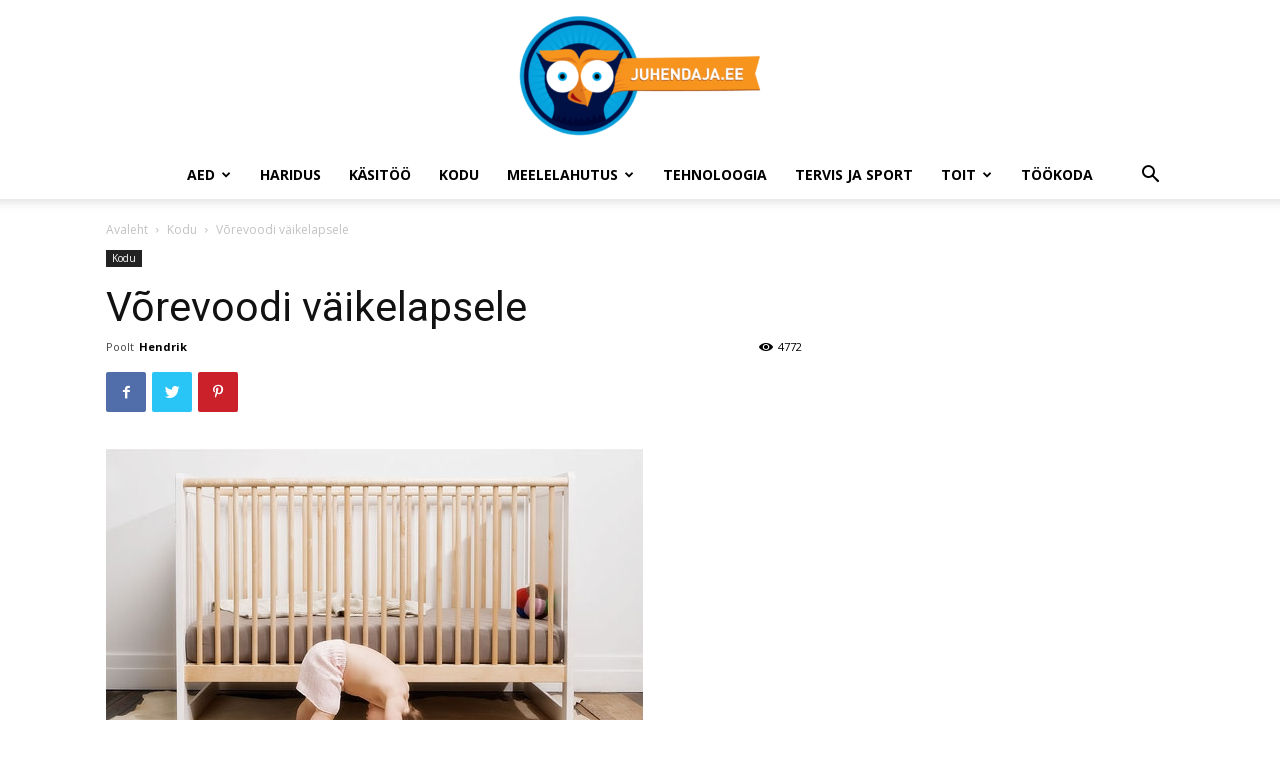

--- FILE ---
content_type: text/html; charset=UTF-8
request_url: https://juhendaja.ee/vorevoodi-vaikelapsele-0693samm0/
body_size: 18927
content:
<!doctype html >
<!--[if IE 8]>    <html class="ie8" lang="en"> <![endif]-->
<!--[if IE 9]>    <html class="ie9" lang="en"> <![endif]-->
<!--[if gt IE 8]><!--> <html lang="et"> <!--<![endif]-->
<head>
    
    <meta charset="UTF-8" />
    <meta name="viewport" content="width=device-width, initial-scale=1.0">
    <link rel="pingback" href="https://juhendaja.ee/xmlrpc.php" />
    <meta name='robots' content='index, follow, max-image-preview:large, max-snippet:-1, max-video-preview:-1' />
	<style>img:is([sizes="auto" i], [sizes^="auto," i]) { contain-intrinsic-size: 3000px 1500px }</style>
	<meta property="og:image" content="https://juhendaja.ee/wp-content/uploads/2014/10/824.jpg" />
	<!-- This site is optimized with the Yoast SEO plugin v26.3 - https://yoast.com/wordpress/plugins/seo/ -->
	<title>Võrevoodi väikelapsele - Juhendaja.ee</title>
	<link rel="canonical" href="https://juhendaja.ee/vorevoodi-vaikelapsele-0693samm0/" />
	<meta property="og:locale" content="et_EE" />
	<meta property="og:type" content="article" />
	<meta property="og:title" content="Võrevoodi väikelapsele - Juhendaja.ee" />
	<meta property="og:description" content="Kui kätte on jõudnud aeg väiksele pesamunale sobiv võrevoodi soetada, võib kaubandusvõrgus leidub valik silme eest päris kirjuks lüüa. Enne värvilahenduse või kõige ilusama viimistlusega voodi väljavalimist tuleks aga mõelda lapse ohutusele. Uue võrevoodi ostmisel on soovitatav lähtuda kindlatest nõuannetest. Vanaaegse võrevoodi või vanema kui viieaastase lapse puhul võib siin-seal ehk mööndusi teha, aga üldjuhul [&hellip;]" />
	<meta property="og:url" content="https://juhendaja.ee/vorevoodi-vaikelapsele-0693samm0/" />
	<meta property="og:site_name" content="Juhendaja.ee" />
	<meta property="article:publisher" content="https://www.facebook.com/Juhendaja" />
	<meta property="article:published_time" content="2014-10-06T10:10:44+00:00" />
	<meta property="og:image" content="https://juhendaja.ee/wp-content/uploads/2014/10/824.jpg" />
	<meta property="og:image:width" content="537" />
	<meta property="og:image:height" content="336" />
	<meta property="og:image:type" content="image/jpeg" />
	<meta name="author" content="Hendrik" />
	<meta name="twitter:label1" content="Written by" />
	<meta name="twitter:data1" content="Hendrik" />
	<meta name="twitter:label2" content="Est. reading time" />
	<meta name="twitter:data2" content="3 minutit" />
	<script type="application/ld+json" class="yoast-schema-graph">{"@context":"https://schema.org","@graph":[{"@type":"WebPage","@id":"https://juhendaja.ee/vorevoodi-vaikelapsele-0693samm0/","url":"https://juhendaja.ee/vorevoodi-vaikelapsele-0693samm0/","name":"Võrevoodi väikelapsele - Juhendaja.ee","isPartOf":{"@id":"https://juhendaja.ee/#website"},"primaryImageOfPage":{"@id":"https://juhendaja.ee/vorevoodi-vaikelapsele-0693samm0/#primaryimage"},"image":{"@id":"https://juhendaja.ee/vorevoodi-vaikelapsele-0693samm0/#primaryimage"},"thumbnailUrl":"https://juhendaja.ee/wp-content/uploads/2014/10/824.jpg","datePublished":"2014-10-06T10:10:44+00:00","author":{"@id":"https://juhendaja.ee/#/schema/person/3b20e08bc3eea9c796d9ea016201d2d5"},"breadcrumb":{"@id":"https://juhendaja.ee/vorevoodi-vaikelapsele-0693samm0/#breadcrumb"},"inLanguage":"et","potentialAction":[{"@type":"ReadAction","target":["https://juhendaja.ee/vorevoodi-vaikelapsele-0693samm0/"]}]},{"@type":"ImageObject","inLanguage":"et","@id":"https://juhendaja.ee/vorevoodi-vaikelapsele-0693samm0/#primaryimage","url":"https://juhendaja.ee/wp-content/uploads/2014/10/824.jpg","contentUrl":"https://juhendaja.ee/wp-content/uploads/2014/10/824.jpg","width":537,"height":336},{"@type":"BreadcrumbList","@id":"https://juhendaja.ee/vorevoodi-vaikelapsele-0693samm0/#breadcrumb","itemListElement":[{"@type":"ListItem","position":1,"name":"Home","item":"https://juhendaja.ee/"},{"@type":"ListItem","position":2,"name":"Võrevoodi väikelapsele"}]},{"@type":"WebSite","@id":"https://juhendaja.ee/#website","url":"https://juhendaja.ee/","name":"Juhendaja.ee","description":"K&auml;sit&ouml;&ouml;, kokanduse, aianduse juhendid ning tootearvustused","potentialAction":[{"@type":"SearchAction","target":{"@type":"EntryPoint","urlTemplate":"https://juhendaja.ee/?s={search_term_string}"},"query-input":{"@type":"PropertyValueSpecification","valueRequired":true,"valueName":"search_term_string"}}],"inLanguage":"et"},{"@type":"Person","@id":"https://juhendaja.ee/#/schema/person/3b20e08bc3eea9c796d9ea016201d2d5","name":"Hendrik","image":{"@type":"ImageObject","inLanguage":"et","@id":"https://juhendaja.ee/#/schema/person/image/","url":"https://secure.gravatar.com/avatar/5053fd781bb54cc005c34de4a85add55?s=96&d=mm&r=g","contentUrl":"https://secure.gravatar.com/avatar/5053fd781bb54cc005c34de4a85add55?s=96&d=mm&r=g","caption":"Hendrik"},"url":"https://juhendaja.ee/author/admin/"}]}</script>
	<!-- / Yoast SEO plugin. -->


<link rel='dns-prefetch' href='//fonts.googleapis.com' />
<link rel="alternate" type="application/rss+xml" title="Juhendaja.ee &raquo; RSS" href="https://juhendaja.ee/feed/" />
<link rel="alternate" type="application/rss+xml" title="Juhendaja.ee &raquo; Kommentaaride RSS" href="https://juhendaja.ee/comments/feed/" />
<link rel="alternate" type="application/rss+xml" title="Juhendaja.ee &raquo; Võrevoodi väikelapsele Kommentaaride RSS" href="https://juhendaja.ee/vorevoodi-vaikelapsele-0693samm0/feed/" />


<!-- Last Modified Schema is inserted by the WP Last Modified Info plugin v1.9.3 - https://wordpress.org/plugins/wp-last-modified-info/ -->
<script type="application/ld+json">{"@context":"https:\/\/schema.org\/","@type":"CreativeWork","dateModified":"2014-10-06T10:10:44+00:00","headline":"V\u00f5revoodi v\u00e4ikelapsele","description":"Kui k\u00e4tte on j\u00f5udnud aeg v\u00e4iksele pesamunale sobiv v\u00f5revoodi soetada, v\u00f5ib kaubandusv\u00f5rgus leidub valik silme eest p\u00e4ris kirjuks l\u00fc\u00fca. Enne v\u00e4rvilahenduse v\u00f5i k\u00f5ige ilusama viimistlusega voodi v\u00e4ljavalimist tuleks aga m\u00f5elda lapse ohutusele. Uue v\u00f5revoodi ostmisel on soovitatav l\u00e4htuda kindlatest n\u00f5uannetest. Vanaaegse v\u00f5revoodi v\u00f5i vanema kui viieaastase lapse puhul v\u00f5ib siin-seal ehk m\u00f6\u00f6ndusi teha, aga \u00fcldjuhul tasub silmas pidada j\u00e4rgnevaid juhiseid.","mainEntityOfPage":{"@type":"WebPage","@id":"https:\/\/juhendaja.ee\/vorevoodi-vaikelapsele-0693samm0\/"},"author":{"@type":"Person","name":"Hendrik","url":"https:\/\/juhendaja.ee\/author\/admin\/","description":""}}</script>

<script type="text/javascript">
/* <![CDATA[ */
window._wpemojiSettings = {"baseUrl":"https:\/\/s.w.org\/images\/core\/emoji\/15.0.3\/72x72\/","ext":".png","svgUrl":"https:\/\/s.w.org\/images\/core\/emoji\/15.0.3\/svg\/","svgExt":".svg","source":{"concatemoji":"https:\/\/juhendaja.ee\/wp-includes\/js\/wp-emoji-release.min.js?ver=6.7.4"}};
/*! This file is auto-generated */
!function(i,n){var o,s,e;function c(e){try{var t={supportTests:e,timestamp:(new Date).valueOf()};sessionStorage.setItem(o,JSON.stringify(t))}catch(e){}}function p(e,t,n){e.clearRect(0,0,e.canvas.width,e.canvas.height),e.fillText(t,0,0);var t=new Uint32Array(e.getImageData(0,0,e.canvas.width,e.canvas.height).data),r=(e.clearRect(0,0,e.canvas.width,e.canvas.height),e.fillText(n,0,0),new Uint32Array(e.getImageData(0,0,e.canvas.width,e.canvas.height).data));return t.every(function(e,t){return e===r[t]})}function u(e,t,n){switch(t){case"flag":return n(e,"\ud83c\udff3\ufe0f\u200d\u26a7\ufe0f","\ud83c\udff3\ufe0f\u200b\u26a7\ufe0f")?!1:!n(e,"\ud83c\uddfa\ud83c\uddf3","\ud83c\uddfa\u200b\ud83c\uddf3")&&!n(e,"\ud83c\udff4\udb40\udc67\udb40\udc62\udb40\udc65\udb40\udc6e\udb40\udc67\udb40\udc7f","\ud83c\udff4\u200b\udb40\udc67\u200b\udb40\udc62\u200b\udb40\udc65\u200b\udb40\udc6e\u200b\udb40\udc67\u200b\udb40\udc7f");case"emoji":return!n(e,"\ud83d\udc26\u200d\u2b1b","\ud83d\udc26\u200b\u2b1b")}return!1}function f(e,t,n){var r="undefined"!=typeof WorkerGlobalScope&&self instanceof WorkerGlobalScope?new OffscreenCanvas(300,150):i.createElement("canvas"),a=r.getContext("2d",{willReadFrequently:!0}),o=(a.textBaseline="top",a.font="600 32px Arial",{});return e.forEach(function(e){o[e]=t(a,e,n)}),o}function t(e){var t=i.createElement("script");t.src=e,t.defer=!0,i.head.appendChild(t)}"undefined"!=typeof Promise&&(o="wpEmojiSettingsSupports",s=["flag","emoji"],n.supports={everything:!0,everythingExceptFlag:!0},e=new Promise(function(e){i.addEventListener("DOMContentLoaded",e,{once:!0})}),new Promise(function(t){var n=function(){try{var e=JSON.parse(sessionStorage.getItem(o));if("object"==typeof e&&"number"==typeof e.timestamp&&(new Date).valueOf()<e.timestamp+604800&&"object"==typeof e.supportTests)return e.supportTests}catch(e){}return null}();if(!n){if("undefined"!=typeof Worker&&"undefined"!=typeof OffscreenCanvas&&"undefined"!=typeof URL&&URL.createObjectURL&&"undefined"!=typeof Blob)try{var e="postMessage("+f.toString()+"("+[JSON.stringify(s),u.toString(),p.toString()].join(",")+"));",r=new Blob([e],{type:"text/javascript"}),a=new Worker(URL.createObjectURL(r),{name:"wpTestEmojiSupports"});return void(a.onmessage=function(e){c(n=e.data),a.terminate(),t(n)})}catch(e){}c(n=f(s,u,p))}t(n)}).then(function(e){for(var t in e)n.supports[t]=e[t],n.supports.everything=n.supports.everything&&n.supports[t],"flag"!==t&&(n.supports.everythingExceptFlag=n.supports.everythingExceptFlag&&n.supports[t]);n.supports.everythingExceptFlag=n.supports.everythingExceptFlag&&!n.supports.flag,n.DOMReady=!1,n.readyCallback=function(){n.DOMReady=!0}}).then(function(){return e}).then(function(){var e;n.supports.everything||(n.readyCallback(),(e=n.source||{}).concatemoji?t(e.concatemoji):e.wpemoji&&e.twemoji&&(t(e.twemoji),t(e.wpemoji)))}))}((window,document),window._wpemojiSettings);
/* ]]> */
</script>
<style id='wp-emoji-styles-inline-css' type='text/css'>

	img.wp-smiley, img.emoji {
		display: inline !important;
		border: none !important;
		box-shadow: none !important;
		height: 1em !important;
		width: 1em !important;
		margin: 0 0.07em !important;
		vertical-align: -0.1em !important;
		background: none !important;
		padding: 0 !important;
	}
</style>
<link rel='stylesheet' id='wp-block-library-css' href='https://juhendaja.ee/wp-includes/css/dist/block-library/style.min.css?ver=6.7.4' type='text/css' media='all' />
<link rel='stylesheet' id='quads-style-css-css' href='https://juhendaja.ee/wp-content/plugins/quick-adsense-reloaded/includes/gutenberg/dist/blocks.style.build.css?ver=2.0.95' type='text/css' media='all' />
<style id='classic-theme-styles-inline-css' type='text/css'>
/*! This file is auto-generated */
.wp-block-button__link{color:#fff;background-color:#32373c;border-radius:9999px;box-shadow:none;text-decoration:none;padding:calc(.667em + 2px) calc(1.333em + 2px);font-size:1.125em}.wp-block-file__button{background:#32373c;color:#fff;text-decoration:none}
</style>
<style id='global-styles-inline-css' type='text/css'>
:root{--wp--preset--aspect-ratio--square: 1;--wp--preset--aspect-ratio--4-3: 4/3;--wp--preset--aspect-ratio--3-4: 3/4;--wp--preset--aspect-ratio--3-2: 3/2;--wp--preset--aspect-ratio--2-3: 2/3;--wp--preset--aspect-ratio--16-9: 16/9;--wp--preset--aspect-ratio--9-16: 9/16;--wp--preset--color--black: #000000;--wp--preset--color--cyan-bluish-gray: #abb8c3;--wp--preset--color--white: #ffffff;--wp--preset--color--pale-pink: #f78da7;--wp--preset--color--vivid-red: #cf2e2e;--wp--preset--color--luminous-vivid-orange: #ff6900;--wp--preset--color--luminous-vivid-amber: #fcb900;--wp--preset--color--light-green-cyan: #7bdcb5;--wp--preset--color--vivid-green-cyan: #00d084;--wp--preset--color--pale-cyan-blue: #8ed1fc;--wp--preset--color--vivid-cyan-blue: #0693e3;--wp--preset--color--vivid-purple: #9b51e0;--wp--preset--gradient--vivid-cyan-blue-to-vivid-purple: linear-gradient(135deg,rgba(6,147,227,1) 0%,rgb(155,81,224) 100%);--wp--preset--gradient--light-green-cyan-to-vivid-green-cyan: linear-gradient(135deg,rgb(122,220,180) 0%,rgb(0,208,130) 100%);--wp--preset--gradient--luminous-vivid-amber-to-luminous-vivid-orange: linear-gradient(135deg,rgba(252,185,0,1) 0%,rgba(255,105,0,1) 100%);--wp--preset--gradient--luminous-vivid-orange-to-vivid-red: linear-gradient(135deg,rgba(255,105,0,1) 0%,rgb(207,46,46) 100%);--wp--preset--gradient--very-light-gray-to-cyan-bluish-gray: linear-gradient(135deg,rgb(238,238,238) 0%,rgb(169,184,195) 100%);--wp--preset--gradient--cool-to-warm-spectrum: linear-gradient(135deg,rgb(74,234,220) 0%,rgb(151,120,209) 20%,rgb(207,42,186) 40%,rgb(238,44,130) 60%,rgb(251,105,98) 80%,rgb(254,248,76) 100%);--wp--preset--gradient--blush-light-purple: linear-gradient(135deg,rgb(255,206,236) 0%,rgb(152,150,240) 100%);--wp--preset--gradient--blush-bordeaux: linear-gradient(135deg,rgb(254,205,165) 0%,rgb(254,45,45) 50%,rgb(107,0,62) 100%);--wp--preset--gradient--luminous-dusk: linear-gradient(135deg,rgb(255,203,112) 0%,rgb(199,81,192) 50%,rgb(65,88,208) 100%);--wp--preset--gradient--pale-ocean: linear-gradient(135deg,rgb(255,245,203) 0%,rgb(182,227,212) 50%,rgb(51,167,181) 100%);--wp--preset--gradient--electric-grass: linear-gradient(135deg,rgb(202,248,128) 0%,rgb(113,206,126) 100%);--wp--preset--gradient--midnight: linear-gradient(135deg,rgb(2,3,129) 0%,rgb(40,116,252) 100%);--wp--preset--font-size--small: 11px;--wp--preset--font-size--medium: 20px;--wp--preset--font-size--large: 32px;--wp--preset--font-size--x-large: 42px;--wp--preset--font-size--regular: 15px;--wp--preset--font-size--larger: 50px;--wp--preset--spacing--20: 0.44rem;--wp--preset--spacing--30: 0.67rem;--wp--preset--spacing--40: 1rem;--wp--preset--spacing--50: 1.5rem;--wp--preset--spacing--60: 2.25rem;--wp--preset--spacing--70: 3.38rem;--wp--preset--spacing--80: 5.06rem;--wp--preset--shadow--natural: 6px 6px 9px rgba(0, 0, 0, 0.2);--wp--preset--shadow--deep: 12px 12px 50px rgba(0, 0, 0, 0.4);--wp--preset--shadow--sharp: 6px 6px 0px rgba(0, 0, 0, 0.2);--wp--preset--shadow--outlined: 6px 6px 0px -3px rgba(255, 255, 255, 1), 6px 6px rgba(0, 0, 0, 1);--wp--preset--shadow--crisp: 6px 6px 0px rgba(0, 0, 0, 1);}:where(.is-layout-flex){gap: 0.5em;}:where(.is-layout-grid){gap: 0.5em;}body .is-layout-flex{display: flex;}.is-layout-flex{flex-wrap: wrap;align-items: center;}.is-layout-flex > :is(*, div){margin: 0;}body .is-layout-grid{display: grid;}.is-layout-grid > :is(*, div){margin: 0;}:where(.wp-block-columns.is-layout-flex){gap: 2em;}:where(.wp-block-columns.is-layout-grid){gap: 2em;}:where(.wp-block-post-template.is-layout-flex){gap: 1.25em;}:where(.wp-block-post-template.is-layout-grid){gap: 1.25em;}.has-black-color{color: var(--wp--preset--color--black) !important;}.has-cyan-bluish-gray-color{color: var(--wp--preset--color--cyan-bluish-gray) !important;}.has-white-color{color: var(--wp--preset--color--white) !important;}.has-pale-pink-color{color: var(--wp--preset--color--pale-pink) !important;}.has-vivid-red-color{color: var(--wp--preset--color--vivid-red) !important;}.has-luminous-vivid-orange-color{color: var(--wp--preset--color--luminous-vivid-orange) !important;}.has-luminous-vivid-amber-color{color: var(--wp--preset--color--luminous-vivid-amber) !important;}.has-light-green-cyan-color{color: var(--wp--preset--color--light-green-cyan) !important;}.has-vivid-green-cyan-color{color: var(--wp--preset--color--vivid-green-cyan) !important;}.has-pale-cyan-blue-color{color: var(--wp--preset--color--pale-cyan-blue) !important;}.has-vivid-cyan-blue-color{color: var(--wp--preset--color--vivid-cyan-blue) !important;}.has-vivid-purple-color{color: var(--wp--preset--color--vivid-purple) !important;}.has-black-background-color{background-color: var(--wp--preset--color--black) !important;}.has-cyan-bluish-gray-background-color{background-color: var(--wp--preset--color--cyan-bluish-gray) !important;}.has-white-background-color{background-color: var(--wp--preset--color--white) !important;}.has-pale-pink-background-color{background-color: var(--wp--preset--color--pale-pink) !important;}.has-vivid-red-background-color{background-color: var(--wp--preset--color--vivid-red) !important;}.has-luminous-vivid-orange-background-color{background-color: var(--wp--preset--color--luminous-vivid-orange) !important;}.has-luminous-vivid-amber-background-color{background-color: var(--wp--preset--color--luminous-vivid-amber) !important;}.has-light-green-cyan-background-color{background-color: var(--wp--preset--color--light-green-cyan) !important;}.has-vivid-green-cyan-background-color{background-color: var(--wp--preset--color--vivid-green-cyan) !important;}.has-pale-cyan-blue-background-color{background-color: var(--wp--preset--color--pale-cyan-blue) !important;}.has-vivid-cyan-blue-background-color{background-color: var(--wp--preset--color--vivid-cyan-blue) !important;}.has-vivid-purple-background-color{background-color: var(--wp--preset--color--vivid-purple) !important;}.has-black-border-color{border-color: var(--wp--preset--color--black) !important;}.has-cyan-bluish-gray-border-color{border-color: var(--wp--preset--color--cyan-bluish-gray) !important;}.has-white-border-color{border-color: var(--wp--preset--color--white) !important;}.has-pale-pink-border-color{border-color: var(--wp--preset--color--pale-pink) !important;}.has-vivid-red-border-color{border-color: var(--wp--preset--color--vivid-red) !important;}.has-luminous-vivid-orange-border-color{border-color: var(--wp--preset--color--luminous-vivid-orange) !important;}.has-luminous-vivid-amber-border-color{border-color: var(--wp--preset--color--luminous-vivid-amber) !important;}.has-light-green-cyan-border-color{border-color: var(--wp--preset--color--light-green-cyan) !important;}.has-vivid-green-cyan-border-color{border-color: var(--wp--preset--color--vivid-green-cyan) !important;}.has-pale-cyan-blue-border-color{border-color: var(--wp--preset--color--pale-cyan-blue) !important;}.has-vivid-cyan-blue-border-color{border-color: var(--wp--preset--color--vivid-cyan-blue) !important;}.has-vivid-purple-border-color{border-color: var(--wp--preset--color--vivid-purple) !important;}.has-vivid-cyan-blue-to-vivid-purple-gradient-background{background: var(--wp--preset--gradient--vivid-cyan-blue-to-vivid-purple) !important;}.has-light-green-cyan-to-vivid-green-cyan-gradient-background{background: var(--wp--preset--gradient--light-green-cyan-to-vivid-green-cyan) !important;}.has-luminous-vivid-amber-to-luminous-vivid-orange-gradient-background{background: var(--wp--preset--gradient--luminous-vivid-amber-to-luminous-vivid-orange) !important;}.has-luminous-vivid-orange-to-vivid-red-gradient-background{background: var(--wp--preset--gradient--luminous-vivid-orange-to-vivid-red) !important;}.has-very-light-gray-to-cyan-bluish-gray-gradient-background{background: var(--wp--preset--gradient--very-light-gray-to-cyan-bluish-gray) !important;}.has-cool-to-warm-spectrum-gradient-background{background: var(--wp--preset--gradient--cool-to-warm-spectrum) !important;}.has-blush-light-purple-gradient-background{background: var(--wp--preset--gradient--blush-light-purple) !important;}.has-blush-bordeaux-gradient-background{background: var(--wp--preset--gradient--blush-bordeaux) !important;}.has-luminous-dusk-gradient-background{background: var(--wp--preset--gradient--luminous-dusk) !important;}.has-pale-ocean-gradient-background{background: var(--wp--preset--gradient--pale-ocean) !important;}.has-electric-grass-gradient-background{background: var(--wp--preset--gradient--electric-grass) !important;}.has-midnight-gradient-background{background: var(--wp--preset--gradient--midnight) !important;}.has-small-font-size{font-size: var(--wp--preset--font-size--small) !important;}.has-medium-font-size{font-size: var(--wp--preset--font-size--medium) !important;}.has-large-font-size{font-size: var(--wp--preset--font-size--large) !important;}.has-x-large-font-size{font-size: var(--wp--preset--font-size--x-large) !important;}
:where(.wp-block-post-template.is-layout-flex){gap: 1.25em;}:where(.wp-block-post-template.is-layout-grid){gap: 1.25em;}
:where(.wp-block-columns.is-layout-flex){gap: 2em;}:where(.wp-block-columns.is-layout-grid){gap: 2em;}
:root :where(.wp-block-pullquote){font-size: 1.5em;line-height: 1.6;}
</style>
<link rel='stylesheet' id='contact-form-7-css' href='https://juhendaja.ee/wp-content/plugins/contact-form-7/includes/css/styles.css?ver=6.1.3' type='text/css' media='all' />
<link rel='stylesheet' id='ez-toc-css' href='https://juhendaja.ee/wp-content/plugins/easy-table-of-contents/assets/css/screen.min.css?ver=2.0.76' type='text/css' media='all' />
<style id='ez-toc-inline-css' type='text/css'>
div#ez-toc-container .ez-toc-title {font-size: 120%;}div#ez-toc-container .ez-toc-title {font-weight: 500;}div#ez-toc-container ul li , div#ez-toc-container ul li a {font-size: 95%;}div#ez-toc-container ul li , div#ez-toc-container ul li a {font-weight: 500;}div#ez-toc-container nav ul ul li {font-size: 90%;}div#ez-toc-container {width: 100%;}
.ez-toc-container-direction {direction: ltr;}.ez-toc-counter ul{counter-reset: item ;}.ez-toc-counter nav ul li a::before {content: counters(item, '.', decimal) '. ';display: inline-block;counter-increment: item;flex-grow: 0;flex-shrink: 0;margin-right: .2em; float: left; }.ez-toc-widget-direction {direction: ltr;}.ez-toc-widget-container ul{counter-reset: item ;}.ez-toc-widget-container nav ul li a::before {content: counters(item, '.', decimal) '. ';display: inline-block;counter-increment: item;flex-grow: 0;flex-shrink: 0;margin-right: .2em; float: left; }
</style>
<link rel='stylesheet' id='google-fonts-style-css' href='https://fonts.googleapis.com/css?family=Open+Sans%3A300italic%2C400%2C400italic%2C600%2C600italic%2C700%7CRoboto%3A300%2C400%2C400italic%2C500%2C500italic%2C700%2C900&#038;ver=9.6.1' type='text/css' media='all' />
<link rel='stylesheet' id='tablepress-default-css' href='https://juhendaja.ee/wp-content/plugins/tablepress/css/build/default.css?ver=3.2.5' type='text/css' media='all' />
<link rel='stylesheet' id='td-theme-css' href='https://juhendaja.ee/wp-content/themes/Newspaper/style.css?ver=9.6.1' type='text/css' media='all' />
<style id='quads-styles-inline-css' type='text/css'>

    .quads-location ins.adsbygoogle {
        background: transparent !important;
    }.quads-location .quads_rotator_img{ opacity:1 !important;}
    .quads.quads_ad_container { display: grid; grid-template-columns: auto; grid-gap: 10px; padding: 10px; }
    .grid_image{animation: fadeIn 0.5s;-webkit-animation: fadeIn 0.5s;-moz-animation: fadeIn 0.5s;
        -o-animation: fadeIn 0.5s;-ms-animation: fadeIn 0.5s;}
    .quads-ad-label { font-size: 12px; text-align: center; color: #333;}
    .quads_click_impression { display: none;} .quads-location, .quads-ads-space{max-width:100%;} @media only screen and (max-width: 480px) { .quads-ads-space, .penci-builder-element .quads-ads-space{max-width:340px;}}
</style>
<script type="text/javascript" src="https://juhendaja.ee/wp-includes/js/jquery/jquery.min.js?ver=3.7.1" id="jquery-core-js"></script>
<script type="text/javascript" src="https://juhendaja.ee/wp-includes/js/jquery/jquery-migrate.min.js?ver=3.4.1" id="jquery-migrate-js"></script>
<link rel="https://api.w.org/" href="https://juhendaja.ee/wp-json/" /><link rel="alternate" title="JSON" type="application/json" href="https://juhendaja.ee/wp-json/wp/v2/posts/2305" /><link rel="EditURI" type="application/rsd+xml" title="RSD" href="https://juhendaja.ee/xmlrpc.php?rsd" />
<meta name="generator" content="WordPress 6.7.4" />
<link rel='shortlink' href='https://juhendaja.ee/?p=2305' />
<link rel="alternate" title="oEmbed (JSON)" type="application/json+oembed" href="https://juhendaja.ee/wp-json/oembed/1.0/embed?url=https%3A%2F%2Fjuhendaja.ee%2Fvorevoodi-vaikelapsele-0693samm0%2F" />
<link rel="alternate" title="oEmbed (XML)" type="text/xml+oembed" href="https://juhendaja.ee/wp-json/oembed/1.0/embed?url=https%3A%2F%2Fjuhendaja.ee%2Fvorevoodi-vaikelapsele-0693samm0%2F&#038;format=xml" />
<script>document.cookie = 'quads_browser_width='+screen.width;</script><!--[if lt IE 9]><script src="https://cdnjs.cloudflare.com/ajax/libs/html5shiv/3.7.3/html5shiv.js"></script><![endif]-->
    <meta name="generator" content="Elementor 3.32.5; features: additional_custom_breakpoints; settings: css_print_method-external, google_font-enabled, font_display-auto">
			<style>
				.e-con.e-parent:nth-of-type(n+4):not(.e-lazyloaded):not(.e-no-lazyload),
				.e-con.e-parent:nth-of-type(n+4):not(.e-lazyloaded):not(.e-no-lazyload) * {
					background-image: none !important;
				}
				@media screen and (max-height: 1024px) {
					.e-con.e-parent:nth-of-type(n+3):not(.e-lazyloaded):not(.e-no-lazyload),
					.e-con.e-parent:nth-of-type(n+3):not(.e-lazyloaded):not(.e-no-lazyload) * {
						background-image: none !important;
					}
				}
				@media screen and (max-height: 640px) {
					.e-con.e-parent:nth-of-type(n+2):not(.e-lazyloaded):not(.e-no-lazyload),
					.e-con.e-parent:nth-of-type(n+2):not(.e-lazyloaded):not(.e-no-lazyload) * {
						background-image: none !important;
					}
				}
			</style>
			
<!-- JS generated by theme -->

<script>
    
    

	    var tdBlocksArray = []; //here we store all the items for the current page

	    //td_block class - each ajax block uses a object of this class for requests
	    function tdBlock() {
		    this.id = '';
		    this.block_type = 1; //block type id (1-234 etc)
		    this.atts = '';
		    this.td_column_number = '';
		    this.td_current_page = 1; //
		    this.post_count = 0; //from wp
		    this.found_posts = 0; //from wp
		    this.max_num_pages = 0; //from wp
		    this.td_filter_value = ''; //current live filter value
		    this.is_ajax_running = false;
		    this.td_user_action = ''; // load more or infinite loader (used by the animation)
		    this.header_color = '';
		    this.ajax_pagination_infinite_stop = ''; //show load more at page x
	    }


        // td_js_generator - mini detector
        (function(){
            var htmlTag = document.getElementsByTagName("html")[0];

	        if ( navigator.userAgent.indexOf("MSIE 10.0") > -1 ) {
                htmlTag.className += ' ie10';
            }

            if ( !!navigator.userAgent.match(/Trident.*rv\:11\./) ) {
                htmlTag.className += ' ie11';
            }

	        if ( navigator.userAgent.indexOf("Edge") > -1 ) {
                htmlTag.className += ' ieEdge';
            }

            if ( /(iPad|iPhone|iPod)/g.test(navigator.userAgent) ) {
                htmlTag.className += ' td-md-is-ios';
            }

            var user_agent = navigator.userAgent.toLowerCase();
            if ( user_agent.indexOf("android") > -1 ) {
                htmlTag.className += ' td-md-is-android';
            }

            if ( -1 !== navigator.userAgent.indexOf('Mac OS X')  ) {
                htmlTag.className += ' td-md-is-os-x';
            }

            if ( /chrom(e|ium)/.test(navigator.userAgent.toLowerCase()) ) {
               htmlTag.className += ' td-md-is-chrome';
            }

            if ( -1 !== navigator.userAgent.indexOf('Firefox') ) {
                htmlTag.className += ' td-md-is-firefox';
            }

            if ( -1 !== navigator.userAgent.indexOf('Safari') && -1 === navigator.userAgent.indexOf('Chrome') ) {
                htmlTag.className += ' td-md-is-safari';
            }

            if( -1 !== navigator.userAgent.indexOf('IEMobile') ){
                htmlTag.className += ' td-md-is-iemobile';
            }

        })();




        var tdLocalCache = {};

        ( function () {
            "use strict";

            tdLocalCache = {
                data: {},
                remove: function (resource_id) {
                    delete tdLocalCache.data[resource_id];
                },
                exist: function (resource_id) {
                    return tdLocalCache.data.hasOwnProperty(resource_id) && tdLocalCache.data[resource_id] !== null;
                },
                get: function (resource_id) {
                    return tdLocalCache.data[resource_id];
                },
                set: function (resource_id, cachedData) {
                    tdLocalCache.remove(resource_id);
                    tdLocalCache.data[resource_id] = cachedData;
                }
            };
        })();

    
    
var td_viewport_interval_list=[{"limitBottom":767,"sidebarWidth":228},{"limitBottom":1018,"sidebarWidth":300},{"limitBottom":1140,"sidebarWidth":324}];
var td_animation_stack_effect="type0";
var tds_animation_stack=true;
var td_animation_stack_specific_selectors=".entry-thumb, img";
var td_animation_stack_general_selectors=".td-animation-stack img, .td-animation-stack .entry-thumb, .post img";
var td_ajax_url="https:\/\/juhendaja.ee\/wp-admin\/admin-ajax.php?td_theme_name=Newspaper&v=9.6.1";
var td_get_template_directory_uri="https:\/\/juhendaja.ee\/wp-content\/themes\/Newspaper";
var tds_snap_menu="";
var tds_logo_on_sticky="";
var tds_header_style="10";
var td_please_wait="Palun oota ...";
var td_email_user_pass_incorrect="Kasutaja v\u00f5i parool vale!";
var td_email_user_incorrect="Vale e-mail v\u00f5i kasutajanime vale!";
var td_email_incorrect="Vale e-mail!";
var tds_more_articles_on_post_enable="";
var tds_more_articles_on_post_time_to_wait="";
var tds_more_articles_on_post_pages_distance_from_top=0;
var tds_theme_color_site_wide="#4db2ec";
var tds_smart_sidebar="";
var tdThemeName="Newspaper";
var td_magnific_popup_translation_tPrev="Eelmise (vasak nooleklahv)";
var td_magnific_popup_translation_tNext="J\u00e4rgmine (parem nooleklahv)";
var td_magnific_popup_translation_tCounter="%curr% of %total%";
var td_magnific_popup_translation_ajax_tError="Sisu %url% ei saa laadida.";
var td_magnific_popup_translation_image_tError="Image #%curr% ei saa laadida.";
var tdDateNamesI18n={"month_names":["jaanuar","veebruar","m\u00e4rts","aprill","mai","juuni","juuli","august","september","oktoober","november","detsember"],"month_names_short":["jaan.","veebr.","m\u00e4rts","apr.","mai","juuni","juuli","aug.","sept.","okt.","nov.","dets."],"day_names":["P\u00fchap\u00e4ev","Esmasp\u00e4ev","Teisip\u00e4ev","Kolmap\u00e4ev","Neljap\u00e4ev","Reede","Laup\u00e4ev"],"day_names_short":["P","E","T","K","N","R","L"]};
var td_ad_background_click_link="http:\/\/www.bugashop.ee\/";
var td_ad_background_click_target="_blank";
</script>

<!-- Global site tag (gtag.js) - Google Analytics -->
<script async src="https://www.googletagmanager.com/gtag/js?id=UA-39896311-1"></script>
<script>
  window.dataLayer = window.dataLayer || [];
  function gtag(){dataLayer.push(arguments);}
  gtag('js', new Date());

  gtag('config', 'UA-39896311-1');
</script>


<script type="application/ld+json">
    {
        "@context": "http://schema.org",
        "@type": "BreadcrumbList",
        "itemListElement": [
            {
                "@type": "ListItem",
                "position": 1,
                "item": {
                    "@type": "WebSite",
                    "@id": "https://juhendaja.ee/",
                    "name": "Avaleht"
                }
            },
            {
                "@type": "ListItem",
                "position": 2,
                    "item": {
                    "@type": "WebPage",
                    "@id": "https://juhendaja.ee/kodu/",
                    "name": "Kodu"
                }
            }
            ,{
                "@type": "ListItem",
                "position": 3,
                    "item": {
                    "@type": "WebPage",
                    "@id": "https://juhendaja.ee/vorevoodi-vaikelapsele-0693samm0/",
                    "name": "Võrevoodi väikelapsele"                                
                }
            }    
        ]
    }
</script>
<link rel="icon" href="https://juhendaja.ee/wp-content/uploads/2017/08/cropped-juhendaja-logo-noslogan-32x32.jpg" sizes="32x32" />
<link rel="icon" href="https://juhendaja.ee/wp-content/uploads/2017/08/cropped-juhendaja-logo-noslogan-192x192.jpg" sizes="192x192" />
<link rel="apple-touch-icon" href="https://juhendaja.ee/wp-content/uploads/2017/08/cropped-juhendaja-logo-noslogan-180x180.jpg" />
<meta name="msapplication-TileImage" content="https://juhendaja.ee/wp-content/uploads/2017/08/cropped-juhendaja-logo-noslogan-270x270.jpg" />
	
	
</head>

<body class="post-template-default single single-post postid-2305 single-format-standard vorevoodi-vaikelapsele-0693samm0 global-block-template-1 elementor-default elementor-kit-5358 td-animation-stack-type0 td-full-layout" itemscope="itemscope" itemtype="https://schema.org/WebPage">

        <div class="td-scroll-up"><i class="td-icon-menu-up"></i></div>
    
    <div class="td-menu-background"></div>
<div id="td-mobile-nav">
    <div class="td-mobile-container">
        <!-- mobile menu top section -->
        <div class="td-menu-socials-wrap">
            <!-- socials -->
            <div class="td-menu-socials">
                            </div>
            <!-- close button -->
            <div class="td-mobile-close">
                <a href="#"><i class="td-icon-close-mobile"></i></a>
            </div>
        </div>

        <!-- login section -->
        
        <!-- menu section -->
        <div class="td-mobile-content">
            <div class="menu-keskmine-container"><ul id="menu-keskmine" class="td-mobile-main-menu"><li id="menu-item-106" class="menu-item menu-item-type-taxonomy menu-item-object-category menu-item-first menu-item-has-children menu-item-106"><a href="https://juhendaja.ee/aed/">Aed<i class="td-icon-menu-right td-element-after"></i></a>
<ul class="sub-menu">
	<li id="menu-item-0" class="menu-item-0"><a href="https://juhendaja.ee/aed/maitsetaimed/">Maitsetaimed</a></li>
</ul>
</li>
<li id="menu-item-107" class="menu-item menu-item-type-taxonomy menu-item-object-category menu-item-107"><a href="https://juhendaja.ee/haridus/">Haridus</a></li>
<li id="menu-item-109" class="menu-item menu-item-type-taxonomy menu-item-object-category menu-item-109"><a href="https://juhendaja.ee/kasitoo/">Käsitöö</a></li>
<li id="menu-item-110" class="menu-item menu-item-type-taxonomy menu-item-object-category current-post-ancestor current-menu-parent current-post-parent menu-item-110"><a href="https://juhendaja.ee/kodu/">Kodu</a></li>
<li id="menu-item-111" class="menu-item menu-item-type-taxonomy menu-item-object-category menu-item-has-children menu-item-111"><a href="https://juhendaja.ee/meelelahutus/">Meelelahutus<i class="td-icon-menu-right td-element-after"></i></a>
<ul class="sub-menu">
	<li class="menu-item-0"><a href="https://juhendaja.ee/meelelahutus/ilunipid/">Ilunipid</a></li>
</ul>
</li>
<li id="menu-item-112" class="menu-item menu-item-type-taxonomy menu-item-object-category menu-item-112"><a href="https://juhendaja.ee/tehnoloogia/">Tehnoloogia</a></li>
<li id="menu-item-113" class="menu-item menu-item-type-taxonomy menu-item-object-category menu-item-113"><a href="https://juhendaja.ee/tervis-ja-sport/">Tervis ja sport</a></li>
<li id="menu-item-114" class="menu-item menu-item-type-taxonomy menu-item-object-category menu-item-has-children menu-item-has-children menu-item-114"><a href="https://juhendaja.ee/toit/">Toit<i class="td-icon-menu-right td-element-after"></i></a>
<ul class="sub-menu">
	<li class="menu-item-0"><a href="https://juhendaja.ee/toit/retseptid/">Retseptid</a></li>
	<li class="menu-item-0"><a href="https://juhendaja.ee/toit/tervislik-toitumine/">Tervislik toitumine</a></li>
	<li id="menu-item-5265" class="menu-item menu-item-type-taxonomy menu-item-object-category menu-item-5265"><a href="https://juhendaja.ee/toit/retseptid/">Retseptid</a></li>
	<li id="menu-item-4407" class="menu-item menu-item-type-taxonomy menu-item-object-category menu-item-4407"><a href="https://juhendaja.ee/toit/tervislik-toitumine/">Tervislik toitumine</a></li>
</ul>
</li>
<li id="menu-item-115" class="menu-item menu-item-type-taxonomy menu-item-object-category menu-item-115"><a href="https://juhendaja.ee/tookoda/">Töökoda</a></li>
</ul></div>        </div>
    </div>

    <!-- register/login section -->
    </div>    <div class="td-search-background"></div>
<div class="td-search-wrap-mob">
	<div class="td-drop-down-search" aria-labelledby="td-header-search-button">
		<form method="get" class="td-search-form" action="https://juhendaja.ee/">
			<!-- close button -->
			<div class="td-search-close">
				<a href="#"><i class="td-icon-close-mobile"></i></a>
			</div>
			<div role="search" class="td-search-input">
				<span>Otsing</span>
				<input id="td-header-search-mob" type="text" value="" name="s" autocomplete="off" />
			</div>
		</form>
		<div id="td-aj-search-mob"></div>
	</div>
</div>

    <style>
        @media (max-width: 767px) {
            .td-header-desktop-wrap {
                display: none;
            }
        }
        @media (min-width: 767px) {
            .td-header-mobile-wrap {
                display: none;
            }
        }
    </style>
    
    <div id="td-outer-wrap" class="td-theme-wrap">
    
        
            <div class="tdc-header-wrap ">

            <!--
Header style 10
-->

<div class="td-header-wrap td-header-style-10 ">
    
    
    <div class="td-banner-wrap-full td-logo-wrap-full  td-container-wrap ">
        <div class="td-header-sp-logo">
            			<a class="td-main-logo" href="https://juhendaja.ee/">
				<img src="https://juhendaja.ee/wp-content/uploads/2014/10/juhendaja-logo-e1573645413169.png" alt=""/>
				<span class="td-visual-hidden">Juhendaja.ee</span>
			</a>
		        </div>
    </div>

	<div class="td-header-menu-wrap-full td-container-wrap ">
        
        <div class="td-header-menu-wrap td-header-gradient ">
			<div class="td-container td-header-row td-header-main-menu">
				<div id="td-header-menu" role="navigation">
    <div id="td-top-mobile-toggle"><a href="#"><i class="td-icon-font td-icon-mobile"></i></a></div>
    <div class="td-main-menu-logo td-logo-in-header">
                <a class="td-main-logo" href="https://juhendaja.ee/">
            <img src="https://juhendaja.ee/wp-content/uploads/2014/10/juhendaja-logo-e1573645413169.png" alt=""/>
        </a>
        </div>
    <div class="menu-keskmine-container"><ul id="menu-keskmine-1" class="sf-menu"><li class="menu-item menu-item-type-taxonomy menu-item-object-category menu-item-first td-menu-item td-mega-menu menu-item-106"><a href="https://juhendaja.ee/aed/">Aed</a>
<ul class="sub-menu">
	<li class="menu-item-0"><div class="td-container-border"><div class="td-mega-grid"><div class="td_block_wrap td_block_mega_menu td_uid_1_697f04db3ba9c_rand td_with_ajax_pagination td-pb-border-top td_block_template_1"  data-td-block-uid="td_uid_1_697f04db3ba9c" ><script>var block_td_uid_1_697f04db3ba9c = new tdBlock();
block_td_uid_1_697f04db3ba9c.id = "td_uid_1_697f04db3ba9c";
block_td_uid_1_697f04db3ba9c.atts = '{"limit":4,"td_column_number":3,"ajax_pagination":"next_prev","category_id":"10","show_child_cat":30,"td_ajax_filter_type":"td_category_ids_filter","td_ajax_preloading":"","block_template_id":"","header_color":"","ajax_pagination_infinite_stop":"","offset":"","td_filter_default_txt":"","td_ajax_filter_ids":"","el_class":"","color_preset":"","border_top":"","css":"","tdc_css":"","class":"td_uid_1_697f04db3ba9c_rand","tdc_css_class":"td_uid_1_697f04db3ba9c_rand","tdc_css_class_style":"td_uid_1_697f04db3ba9c_rand_style"}';
block_td_uid_1_697f04db3ba9c.td_column_number = "3";
block_td_uid_1_697f04db3ba9c.block_type = "td_block_mega_menu";
block_td_uid_1_697f04db3ba9c.post_count = "4";
block_td_uid_1_697f04db3ba9c.found_posts = "122";
block_td_uid_1_697f04db3ba9c.header_color = "";
block_td_uid_1_697f04db3ba9c.ajax_pagination_infinite_stop = "";
block_td_uid_1_697f04db3ba9c.max_num_pages = "31";
tdBlocksArray.push(block_td_uid_1_697f04db3ba9c);
</script><div class="td_mega_menu_sub_cats"><div class="block-mega-child-cats"><a class="cur-sub-cat mega-menu-sub-cat-td_uid_1_697f04db3ba9c" id="td_uid_2_697f04db3c39f" data-td_block_id="td_uid_1_697f04db3ba9c" data-td_filter_value="" href="https://juhendaja.ee/aed/">Kõik</a><a class="mega-menu-sub-cat-td_uid_1_697f04db3ba9c"  id="td_uid_3_697f04db3c3bb" data-td_block_id="td_uid_1_697f04db3ba9c" data-td_filter_value="859" href="https://juhendaja.ee/aed/maitsetaimed/">Maitsetaimed</a></div></div><div id=td_uid_1_697f04db3ba9c class="td_block_inner"><div class="td-mega-row"><div class="td-mega-span">
        <div class="td_module_mega_menu td-animation-stack td_mod_mega_menu">
            <div class="td-module-image">
                <div class="td-module-thumb"><a href="https://juhendaja.ee/robotniiduk-voi-murutraktor/" rel="bookmark" class="td-image-wrap" title="Robotniiduk või murutraktor: kumba eelistada?"><img class="entry-thumb" src="[data-uri]"alt="robotniiduk vs murutraktor" title="Robotniiduk või murutraktor: kumba eelistada?" data-type="image_tag" data-img-url="https://juhendaja.ee/wp-content/uploads/2021/05/robotniiduk-vs-murutraktor-218x150.jpg"  width="218" height="150" /></a></div>                            </div>

            <div class="item-details">
                <h3 class="entry-title td-module-title"><a href="https://juhendaja.ee/robotniiduk-voi-murutraktor/" rel="bookmark" title="Robotniiduk või murutraktor: kumba eelistada?">Robotniiduk või murutraktor: kumba eelistada?</a></h3>            </div>
        </div>
        </div><div class="td-mega-span">
        <div class="td_module_mega_menu td-animation-stack td_mod_mega_menu">
            <div class="td-module-image">
                <div class="td-module-thumb"><a href="https://juhendaja.ee/kunstmuru-8-eelist-tavalise-muru-ees/" rel="bookmark" class="td-image-wrap" title="Kunstmuru 8 eelist tavalise muru ees"><img class="entry-thumb" src="[data-uri]"alt="kunstmuru" title="Kunstmuru 8 eelist tavalise muru ees" data-type="image_tag" data-img-url="https://juhendaja.ee/wp-content/uploads/2019/04/Artificial-Turf-218x150.jpg"  width="218" height="150" /></a></div>                            </div>

            <div class="item-details">
                <h3 class="entry-title td-module-title"><a href="https://juhendaja.ee/kunstmuru-8-eelist-tavalise-muru-ees/" rel="bookmark" title="Kunstmuru 8 eelist tavalise muru ees">Kunstmuru 8 eelist tavalise muru ees</a></h3>            </div>
        </div>
        </div><div class="td-mega-span">
        <div class="td_module_mega_menu td-animation-stack td_mod_mega_menu">
            <div class="td-module-image">
                <div class="td-module-thumb"><a href="https://juhendaja.ee/juurviljad-mis-annavad-suurima-saaduse/" rel="bookmark" class="td-image-wrap" title="Juurviljad, mis annavad väikseima võimaliku kuluga suurima saaduse"><img class="entry-thumb" src="[data-uri]"alt="köögiviljad" title="Juurviljad, mis annavad väikseima võimaliku kuluga suurima saaduse" data-type="image_tag" data-img-url="https://juhendaja.ee/wp-content/uploads/2019/04/koogiviljad-218x150.jpg"  width="218" height="150" /></a></div>                            </div>

            <div class="item-details">
                <h3 class="entry-title td-module-title"><a href="https://juhendaja.ee/juurviljad-mis-annavad-suurima-saaduse/" rel="bookmark" title="Juurviljad, mis annavad väikseima võimaliku kuluga suurima saaduse">Juurviljad, mis annavad väikseima võimaliku kuluga suurima saaduse</a></h3>            </div>
        </div>
        </div><div class="td-mega-span">
        <div class="td_module_mega_menu td-animation-stack td_mod_mega_menu">
            <div class="td-module-image">
                <div class="td-module-thumb"><a href="https://juhendaja.ee/vorkaia-paigaldus/" rel="bookmark" class="td-image-wrap" title="Võrkaia paigaldus &#8211; Kuidas seda õigesti teha?"><img class="entry-thumb" src="[data-uri]"alt="" title="Võrkaia paigaldus &#8211; Kuidas seda õigesti teha?" data-type="image_tag" data-img-url="https://juhendaja.ee/wp-content/uploads/2014/10/1388991066-34_29f9c89c547c44b388adbae1c4a55b0f.jpg"  width="199" height="150" /></a></div>                            </div>

            <div class="item-details">
                <h3 class="entry-title td-module-title"><a href="https://juhendaja.ee/vorkaia-paigaldus/" rel="bookmark" title="Võrkaia paigaldus &#8211; Kuidas seda õigesti teha?">Võrkaia paigaldus &#8211; Kuidas seda õigesti teha?</a></h3>            </div>
        </div>
        </div></div></div><div class="td-next-prev-wrap"><a href="#" class="td-ajax-prev-page ajax-page-disabled" id="prev-page-td_uid_1_697f04db3ba9c" data-td_block_id="td_uid_1_697f04db3ba9c"><i class="td-icon-font td-icon-menu-left"></i></a><a href="#"  class="td-ajax-next-page" id="next-page-td_uid_1_697f04db3ba9c" data-td_block_id="td_uid_1_697f04db3ba9c"><i class="td-icon-font td-icon-menu-right"></i></a></div><div class="clearfix"></div></div> <!-- ./block1 --></div></div></li>
</ul>
</li>
<li class="menu-item menu-item-type-taxonomy menu-item-object-category td-menu-item td-normal-menu menu-item-107"><a href="https://juhendaja.ee/haridus/">Haridus</a></li>
<li class="menu-item menu-item-type-taxonomy menu-item-object-category td-menu-item td-normal-menu menu-item-109"><a href="https://juhendaja.ee/kasitoo/">Käsitöö</a></li>
<li class="menu-item menu-item-type-taxonomy menu-item-object-category current-post-ancestor current-menu-parent current-post-parent td-menu-item td-normal-menu menu-item-110"><a href="https://juhendaja.ee/kodu/">Kodu</a></li>
<li class="menu-item menu-item-type-taxonomy menu-item-object-category td-menu-item td-mega-menu menu-item-111"><a href="https://juhendaja.ee/meelelahutus/">Meelelahutus</a>
<ul class="sub-menu">
	<li class="menu-item-0"><div class="td-container-border"><div class="td-mega-grid"><div class="td_block_wrap td_block_mega_menu td_uid_4_697f04db3cc2e_rand td_with_ajax_pagination td-pb-border-top td_block_template_1"  data-td-block-uid="td_uid_4_697f04db3cc2e" ><script>var block_td_uid_4_697f04db3cc2e = new tdBlock();
block_td_uid_4_697f04db3cc2e.id = "td_uid_4_697f04db3cc2e";
block_td_uid_4_697f04db3cc2e.atts = '{"limit":4,"td_column_number":3,"ajax_pagination":"next_prev","category_id":"11","show_child_cat":30,"td_ajax_filter_type":"td_category_ids_filter","td_ajax_preloading":"","block_template_id":"","header_color":"","ajax_pagination_infinite_stop":"","offset":"","td_filter_default_txt":"","td_ajax_filter_ids":"","el_class":"","color_preset":"","border_top":"","css":"","tdc_css":"","class":"td_uid_4_697f04db3cc2e_rand","tdc_css_class":"td_uid_4_697f04db3cc2e_rand","tdc_css_class_style":"td_uid_4_697f04db3cc2e_rand_style"}';
block_td_uid_4_697f04db3cc2e.td_column_number = "3";
block_td_uid_4_697f04db3cc2e.block_type = "td_block_mega_menu";
block_td_uid_4_697f04db3cc2e.post_count = "4";
block_td_uid_4_697f04db3cc2e.found_posts = "50";
block_td_uid_4_697f04db3cc2e.header_color = "";
block_td_uid_4_697f04db3cc2e.ajax_pagination_infinite_stop = "";
block_td_uid_4_697f04db3cc2e.max_num_pages = "13";
tdBlocksArray.push(block_td_uid_4_697f04db3cc2e);
</script><div class="td_mega_menu_sub_cats"><div class="block-mega-child-cats"><a class="cur-sub-cat mega-menu-sub-cat-td_uid_4_697f04db3cc2e" id="td_uid_5_697f04db3d280" data-td_block_id="td_uid_4_697f04db3cc2e" data-td_filter_value="" href="https://juhendaja.ee/meelelahutus/">Kõik</a><a class="mega-menu-sub-cat-td_uid_4_697f04db3cc2e"  id="td_uid_6_697f04db3d298" data-td_block_id="td_uid_4_697f04db3cc2e" data-td_filter_value="17" href="https://juhendaja.ee/meelelahutus/ilunipid/">Ilunipid</a></div></div><div id=td_uid_4_697f04db3cc2e class="td_block_inner"><div class="td-mega-row"><div class="td-mega-span">
        <div class="td_module_mega_menu td-animation-stack td_mod_mega_menu">
            <div class="td-module-image">
                <div class="td-module-thumb"><a href="https://juhendaja.ee/parimad-toodete-ja-teenuste-vordluslehed-eestis/" rel="bookmark" class="td-image-wrap" title="Parimad toodete ja teenuste võrdluslehed Eestis"><img class="entry-thumb" src="[data-uri]"alt="" title="Parimad toodete ja teenuste võrdluslehed Eestis" data-type="image_tag" data-img-url="https://juhendaja.ee/wp-content/uploads/2024/03/vordluslehed-eestis-218x150.png"  width="218" height="150" /></a></div>                            </div>

            <div class="item-details">
                <h3 class="entry-title td-module-title"><a href="https://juhendaja.ee/parimad-toodete-ja-teenuste-vordluslehed-eestis/" rel="bookmark" title="Parimad toodete ja teenuste võrdluslehed Eestis">Parimad toodete ja teenuste võrdluslehed Eestis</a></h3>            </div>
        </div>
        </div><div class="td-mega-span">
        <div class="td_module_mega_menu td-animation-stack td_mod_mega_menu">
            <div class="td-module-image">
                <div class="td-module-thumb"><a href="https://juhendaja.ee/unenagude-seletaja-aitab-sul-enda-unenaod-lahti-motestada/" rel="bookmark" class="td-image-wrap" title="Unenägude seletaja aitab sul enda unenäod lahti mõtestada"><img class="entry-thumb" src="[data-uri]"alt="" title="Unenägude seletaja aitab sul enda unenäod lahti mõtestada" data-type="image_tag" data-img-url="https://juhendaja.ee/wp-content/uploads/2019/10/unenagude-seletaja-218x150.jpg"  width="218" height="150" /></a></div>                            </div>

            <div class="item-details">
                <h3 class="entry-title td-module-title"><a href="https://juhendaja.ee/unenagude-seletaja-aitab-sul-enda-unenaod-lahti-motestada/" rel="bookmark" title="Unenägude seletaja aitab sul enda unenäod lahti mõtestada">Unenägude seletaja aitab sul enda unenäod lahti mõtestada</a></h3>            </div>
        </div>
        </div><div class="td-mega-span">
        <div class="td_module_mega_menu td-animation-stack td_mod_mega_menu">
            <div class="td-module-image">
                <div class="td-module-thumb"><a href="https://juhendaja.ee/5-spordiennustus-nippi-et-saad-paremaks-panustajaks/" rel="bookmark" class="td-image-wrap" title="5 Spordiennustus Nippi, et saada paremaks panustajaks"><img class="entry-thumb" src="[data-uri]"alt="spordiennustus" title="5 Spordiennustus Nippi, et saada paremaks panustajaks" data-type="image_tag" data-img-url="https://juhendaja.ee/wp-content/uploads/2018/10/spordiennustus.jpg"  width="218" height="123" /></a></div>                            </div>

            <div class="item-details">
                <h3 class="entry-title td-module-title"><a href="https://juhendaja.ee/5-spordiennustus-nippi-et-saad-paremaks-panustajaks/" rel="bookmark" title="5 Spordiennustus Nippi, et saada paremaks panustajaks">5 Spordiennustus Nippi, et saada paremaks panustajaks</a></h3>            </div>
        </div>
        </div><div class="td-mega-span">
        <div class="td_module_mega_menu td-animation-stack td_mod_mega_menu">
            <div class="td-module-image">
                <div class="td-module-thumb"><a href="https://juhendaja.ee/bitcoin/" rel="bookmark" class="td-image-wrap" title="Mis on bitcoin. Teeme 10 minutiga selgeks."><img class="entry-thumb" src="[data-uri]"alt="bitcoin" title="Mis on bitcoin. Teeme 10 minutiga selgeks." data-type="image_tag" data-img-url="https://juhendaja.ee/wp-content/uploads/2017/05/bitcoin.jpg"  width="218" height="145" /></a></div>                            </div>

            <div class="item-details">
                <h3 class="entry-title td-module-title"><a href="https://juhendaja.ee/bitcoin/" rel="bookmark" title="Mis on bitcoin. Teeme 10 minutiga selgeks.">Mis on bitcoin. Teeme 10 minutiga selgeks.</a></h3>            </div>
        </div>
        </div></div></div><div class="td-next-prev-wrap"><a href="#" class="td-ajax-prev-page ajax-page-disabled" id="prev-page-td_uid_4_697f04db3cc2e" data-td_block_id="td_uid_4_697f04db3cc2e"><i class="td-icon-font td-icon-menu-left"></i></a><a href="#"  class="td-ajax-next-page" id="next-page-td_uid_4_697f04db3cc2e" data-td_block_id="td_uid_4_697f04db3cc2e"><i class="td-icon-font td-icon-menu-right"></i></a></div><div class="clearfix"></div></div> <!-- ./block1 --></div></div></li>
</ul>
</li>
<li class="menu-item menu-item-type-taxonomy menu-item-object-category td-menu-item td-normal-menu menu-item-112"><a href="https://juhendaja.ee/tehnoloogia/">Tehnoloogia</a></li>
<li class="menu-item menu-item-type-taxonomy menu-item-object-category td-menu-item td-normal-menu menu-item-113"><a href="https://juhendaja.ee/tervis-ja-sport/">Tervis ja sport</a></li>
<li class="menu-item menu-item-type-taxonomy menu-item-object-category menu-item-has-children td-menu-item td-mega-menu menu-item-114"><a href="https://juhendaja.ee/toit/">Toit</a>
<ul class="sub-menu">
	<li class="menu-item-0"><div class="td-container-border"><div class="td-mega-grid"><div class="td_block_wrap td_block_mega_menu td_uid_7_697f04db3d9ba_rand td_with_ajax_pagination td-pb-border-top td_block_template_1"  data-td-block-uid="td_uid_7_697f04db3d9ba" ><script>var block_td_uid_7_697f04db3d9ba = new tdBlock();
block_td_uid_7_697f04db3d9ba.id = "td_uid_7_697f04db3d9ba";
block_td_uid_7_697f04db3d9ba.atts = '{"limit":4,"td_column_number":3,"ajax_pagination":"next_prev","category_id":"19","show_child_cat":30,"td_ajax_filter_type":"td_category_ids_filter","td_ajax_preloading":"","block_template_id":"","header_color":"","ajax_pagination_infinite_stop":"","offset":"","td_filter_default_txt":"","td_ajax_filter_ids":"","el_class":"","color_preset":"","border_top":"","css":"","tdc_css":"","class":"td_uid_7_697f04db3d9ba_rand","tdc_css_class":"td_uid_7_697f04db3d9ba_rand","tdc_css_class_style":"td_uid_7_697f04db3d9ba_rand_style"}';
block_td_uid_7_697f04db3d9ba.td_column_number = "3";
block_td_uid_7_697f04db3d9ba.block_type = "td_block_mega_menu";
block_td_uid_7_697f04db3d9ba.post_count = "4";
block_td_uid_7_697f04db3d9ba.found_posts = "96";
block_td_uid_7_697f04db3d9ba.header_color = "";
block_td_uid_7_697f04db3d9ba.ajax_pagination_infinite_stop = "";
block_td_uid_7_697f04db3d9ba.max_num_pages = "24";
tdBlocksArray.push(block_td_uid_7_697f04db3d9ba);
</script><div class="td_mega_menu_sub_cats"><div class="block-mega-child-cats"><a class="cur-sub-cat mega-menu-sub-cat-td_uid_7_697f04db3d9ba" id="td_uid_8_697f04db3e0c6" data-td_block_id="td_uid_7_697f04db3d9ba" data-td_filter_value="" href="https://juhendaja.ee/toit/">Kõik</a><a class="mega-menu-sub-cat-td_uid_7_697f04db3d9ba"  id="td_uid_9_697f04db3e0de" data-td_block_id="td_uid_7_697f04db3d9ba" data-td_filter_value="857" href="https://juhendaja.ee/toit/retseptid/">Retseptid</a><a class="mega-menu-sub-cat-td_uid_7_697f04db3d9ba"  id="td_uid_10_697f04db3e0f3" data-td_block_id="td_uid_7_697f04db3d9ba" data-td_filter_value="1385" href="https://juhendaja.ee/toit/tervislik-toitumine/">Tervislik toitumine</a></div></div><div id=td_uid_7_697f04db3d9ba class="td_block_inner"><div class="td-mega-row"><div class="td-mega-span">
        <div class="td_module_mega_menu td-animation-stack td_mod_mega_menu">
            <div class="td-module-image">
                <div class="td-module-thumb"><a href="https://juhendaja.ee/juurviljad-mis-annavad-suurima-saaduse/" rel="bookmark" class="td-image-wrap" title="Juurviljad, mis annavad väikseima võimaliku kuluga suurima saaduse"><img class="entry-thumb" src="[data-uri]"alt="köögiviljad" title="Juurviljad, mis annavad väikseima võimaliku kuluga suurima saaduse" data-type="image_tag" data-img-url="https://juhendaja.ee/wp-content/uploads/2019/04/koogiviljad-218x150.jpg"  width="218" height="150" /></a></div>                            </div>

            <div class="item-details">
                <h3 class="entry-title td-module-title"><a href="https://juhendaja.ee/juurviljad-mis-annavad-suurima-saaduse/" rel="bookmark" title="Juurviljad, mis annavad väikseima võimaliku kuluga suurima saaduse">Juurviljad, mis annavad väikseima võimaliku kuluga suurima saaduse</a></h3>            </div>
        </div>
        </div><div class="td-mega-span">
        <div class="td_module_mega_menu td-animation-stack td_mod_mega_menu">
            <div class="td-module-image">
                <div class="td-module-thumb"><a href="https://juhendaja.ee/kalaoli-kasulikkus/" rel="bookmark" class="td-image-wrap" title="Kolm Põhjust, Miks Sa Vajad Kalaõli : Su Keha Tänab Sind!"><img class="entry-thumb" src="[data-uri]"alt="kalaõli" title="Kolm Põhjust, Miks Sa Vajad Kalaõli : Su Keha Tänab Sind!" data-type="image_tag" data-img-url="https://juhendaja.ee/wp-content/uploads/2017/12/kalaoli.jpg"  width="218" height="145" /></a></div>                            </div>

            <div class="item-details">
                <h3 class="entry-title td-module-title"><a href="https://juhendaja.ee/kalaoli-kasulikkus/" rel="bookmark" title="Kolm Põhjust, Miks Sa Vajad Kalaõli : Su Keha Tänab Sind!">Kolm Põhjust, Miks Sa Vajad Kalaõli : Su Keha Tänab Sind!</a></h3>            </div>
        </div>
        </div><div class="td-mega-span">
        <div class="td_module_mega_menu td-animation-stack td_mod_mega_menu">
            <div class="td-module-image">
                <div class="td-module-thumb"><a href="https://juhendaja.ee/10-toiduainet-mida-on-poest-ostmise-asemel-odavam-ise-teha/" rel="bookmark" class="td-image-wrap" title="10 toiduainet, mida on poest ostmise asemel odavam ise teha"><img class="entry-thumb" src="[data-uri]"alt="Müsli" title="10 toiduainet, mida on poest ostmise asemel odavam ise teha" data-type="image_tag" data-img-url="https://juhendaja.ee/wp-content/uploads/2015/09/Isetehtud-müslisegu-218x150.jpg"  width="218" height="150" /></a></div>                            </div>

            <div class="item-details">
                <h3 class="entry-title td-module-title"><a href="https://juhendaja.ee/10-toiduainet-mida-on-poest-ostmise-asemel-odavam-ise-teha/" rel="bookmark" title="10 toiduainet, mida on poest ostmise asemel odavam ise teha">10 toiduainet, mida on poest ostmise asemel odavam ise teha</a></h3>            </div>
        </div>
        </div><div class="td-mega-span">
        <div class="td_module_mega_menu td-animation-stack td_mod_mega_menu">
            <div class="td-module-image">
                <div class="td-module-thumb"><a href="https://juhendaja.ee/10-kasulikku-earl-grey-tee-omadust-mida-sa-ei-teadnud/" rel="bookmark" class="td-image-wrap" title="10 kasulikku Earl Grey tee omadust, mida sa ei teadnud"><img class="entry-thumb" src="[data-uri]"alt="Earl Grey tee" title="10 kasulikku Earl Grey tee omadust, mida sa ei teadnud" data-type="image_tag" data-img-url="https://juhendaja.ee/wp-content/uploads/2018/04/Earl-Grey-tee.jpg"  width="200" height="150" /></a></div>                            </div>

            <div class="item-details">
                <h3 class="entry-title td-module-title"><a href="https://juhendaja.ee/10-kasulikku-earl-grey-tee-omadust-mida-sa-ei-teadnud/" rel="bookmark" title="10 kasulikku Earl Grey tee omadust, mida sa ei teadnud">10 kasulikku Earl Grey tee omadust, mida sa ei teadnud</a></h3>            </div>
        </div>
        </div></div></div><div class="td-next-prev-wrap"><a href="#" class="td-ajax-prev-page ajax-page-disabled" id="prev-page-td_uid_7_697f04db3d9ba" data-td_block_id="td_uid_7_697f04db3d9ba"><i class="td-icon-font td-icon-menu-left"></i></a><a href="#"  class="td-ajax-next-page" id="next-page-td_uid_7_697f04db3d9ba" data-td_block_id="td_uid_7_697f04db3d9ba"><i class="td-icon-font td-icon-menu-right"></i></a></div><div class="clearfix"></div></div> <!-- ./block1 --></div></div></li>
	<li class="menu-item menu-item-type-taxonomy menu-item-object-category td-menu-item td-normal-menu menu-item-5265"><a href="https://juhendaja.ee/toit/retseptid/">Retseptid</a></li>
	<li class="menu-item menu-item-type-taxonomy menu-item-object-category td-menu-item td-normal-menu menu-item-4407"><a href="https://juhendaja.ee/toit/tervislik-toitumine/">Tervislik toitumine</a></li>
</ul>
</li>
<li class="menu-item menu-item-type-taxonomy menu-item-object-category td-menu-item td-normal-menu menu-item-115"><a href="https://juhendaja.ee/tookoda/">Töökoda</a></li>
</ul></div></div>


    <div class="header-search-wrap">
        <div class="td-search-btns-wrap">
            <a id="td-header-search-button" href="#" role="button" class="dropdown-toggle " data-toggle="dropdown"><i class="td-icon-search"></i></a>
            <a id="td-header-search-button-mob" href="#" class="dropdown-toggle " data-toggle="dropdown"><i class="td-icon-search"></i></a>
        </div>

        <div class="td-drop-down-search" aria-labelledby="td-header-search-button">
            <form method="get" class="td-search-form" action="https://juhendaja.ee/">
                <div role="search" class="td-head-form-search-wrap">
                    <input id="td-header-search" type="text" value="" name="s" autocomplete="off" /><input class="wpb_button wpb_btn-inverse btn" type="submit" id="td-header-search-top" value="Otsing" />
                </div>
            </form>
            <div id="td-aj-search"></div>
        </div>
    </div>
			</div>
		</div>
	</div>

    
</div>
            </div>

            
<div class="td-main-content-wrap td-container-wrap">

    <div class="td-container td-post-template-default ">
        <div class="td-crumb-container"><div class="entry-crumbs"><span><a title="" class="entry-crumb" href="https://juhendaja.ee/">Avaleht</a></span> <i class="td-icon-right td-bread-sep"></i> <span><a title="Vaata kõiki postitusi Kodu" class="entry-crumb" href="https://juhendaja.ee/kodu/">Kodu</a></span> <i class="td-icon-right td-bread-sep td-bred-no-url-last"></i> <span class="td-bred-no-url-last">Võrevoodi väikelapsele</span></div></div>

        <div class="td-pb-row">
                                    <div class="td-pb-span8 td-main-content" role="main">
                            <div class="td-ss-main-content">
                                
    <article id="post-2305" class="post-2305 post type-post status-publish format-standard has-post-thumbnail hentry category-kodu tag-laps tag-voodi" itemscope itemtype="https://schema.org/Article">
        <div class="td-post-header">

            <ul class="td-category"><li class="entry-category"><a  href="https://juhendaja.ee/kodu/">Kodu</a></li></ul>
            <header class="td-post-title">
                <h1 class="entry-title">Võrevoodi väikelapsele</h1>

                

                <div class="td-module-meta-info">
                    <div class="td-post-author-name td-post-author-no-dot"><div class="td-author-by">Poolt</div> <a href="https://juhendaja.ee/author/admin/">Hendrik</a></div>                                                            <div class="td-post-views"><i class="td-icon-views"></i><span class="td-nr-views-2305">4772</span></div>                </div>

            </header>

        </div>

        <div class="td-post-sharing-top"><div id="td_social_sharing_article_top" class="td-post-sharing td-ps-bg td-ps-notext td-post-sharing-style1 "><div class="td-post-sharing-visible"><a class="td-social-sharing-button td-social-sharing-button-js td-social-network td-social-facebook" href="https://www.facebook.com/sharer.php?u=https%3A%2F%2Fjuhendaja.ee%2Fvorevoodi-vaikelapsele-0693samm0%2F">
                                        <div class="td-social-but-icon"><i class="td-icon-facebook"></i></div>
                                        <div class="td-social-but-text">Facebook</div>
                                    </a><a class="td-social-sharing-button td-social-sharing-button-js td-social-network td-social-twitter" href="https://twitter.com/intent/tweet?text=V%C3%B5revoodi+v%C3%A4ikelapsele&url=https%3A%2F%2Fjuhendaja.ee%2Fvorevoodi-vaikelapsele-0693samm0%2F&via=Juhendaja.ee">
                                        <div class="td-social-but-icon"><i class="td-icon-twitter"></i></div>
                                        <div class="td-social-but-text">Twitter</div>
                                    </a><a class="td-social-sharing-button td-social-sharing-button-js td-social-network td-social-pinterest" href="https://pinterest.com/pin/create/button/?url=https://juhendaja.ee/vorevoodi-vaikelapsele-0693samm0/&amp;media=https://juhendaja.ee/wp-content/uploads/2014/10/824.jpg&description=V%C3%B5revoodi+v%C3%A4ikelapsele">
                                        <div class="td-social-but-icon"><i class="td-icon-pinterest"></i></div>
                                        <div class="td-social-but-text">Pinterest</div>
                                    </a></div><div class="td-social-sharing-hidden"><ul class="td-pulldown-filter-list"></ul><a class="td-social-sharing-button td-social-handler td-social-expand-tabs" href="#" data-block-uid="td_social_sharing_article_top">
                                    <div class="td-social-but-icon"><i class="td-icon-plus td-social-expand-tabs-icon"></i></div>
                                </a></div></div></div>

        <div class="td-post-content">

        <div class="td-post-featured-image"><img width="537" height="336" class="entry-thumb" src="https://juhendaja.ee/wp-content/uploads/2014/10/824.jpg" srcset="https://juhendaja.ee/wp-content/uploads/2014/10/824.jpg 537w, https://juhendaja.ee/wp-content/uploads/2014/10/824-300x187.jpg 300w" sizes="(max-width: 537px) 100vw, 537px" alt="" title="824"/></div>
        
<!-- WP QUADS Content Ad Plugin v. 2.0.95 -->
<div class="quads-location quads-ad2" id="quads-ad2" style="float:none;margin:0px 0 0px 0;text-align:center;">
<script async src="//pagead2.googlesyndication.com/pagead/js/adsbygoogle.js"></script>
<ins class="adsbygoogle"
     style="display:block; text-align:center;"
     data-ad-format="fluid"
     data-ad-layout="in-article"
     data-ad-client="ca-pub-2415622189796904"
     data-ad-slot="4893084638"></ins>
<script>
     (adsbygoogle = window.adsbygoogle || []).push({});
</script>
</div>
<p>Kui kätte on jõudnud aeg väiksele pesamunale sobiv võrevoodi soetada, võib kaubandusvõrgus leidub valik silme eest päris kirjuks lüüa. Enne värvilahenduse või kõige ilusama viimistlusega voodi väljavalimist tuleks aga mõelda lapse ohutusele. Uue võrevoodi ostmisel on soovitatav lähtuda kindlatest nõuannetest. Vanaaegse võrevoodi või vanema kui viieaastase lapse puhul võib siin-seal ehk mööndusi teha, aga üldjuhul tasub silmas pidada järgnevaid juhiseid.</p>
<p><strong>Kas võrevoodi on ikka turvaline?</strong></p>
<p>Ehkki tänapäeval peavad beebide ja väikelaste võrevoodid vastama kindlatele ohutusnõuetele, ei pruugi kümne aasta eest valmistatud voodi 100% tänapäevastele standarditele vastata. Üheks olulisemaks probleemiks on võrevarbade või -pulkade vahe. Vanematel vooditel kipuvad olema suuremad vahed, nii et laps saab oma käe nende vahelt välja suruda ja see võib kinni jääda. Beebidele mõeldud võrevoodite varbade vahe ei tohiks olla suurem kui kuus sentimeetrit.</p>
<p>Samuti tuleks ära mõõta võrevoodi madratsi ülemise ääre ning võre ülemise ääre vahe – see olema vähemalt 66 sentimeetrit. Kui võrevoodi üks külg on allalastav, peaks alla lastud võre ülemise serva ja madratsi vahele jääma umbkaudu 25 sentimeetrit. Iga võimaliku voodi ülemõõtmine on küll tüütu, aga lapse heaolu silmas pidades siiski äärmiselt oluline. Voodi näol on ju tegu ainukese kohaga, kuhu lapsevanem võib oma võsukese täiesti omapäi jätta.</p>
<p><strong>Mis saab edaspidi?</strong></p>
<p>Kaasaegsed võrevoodid valmistatakse sageli juba selliselt, et neid on hiljem võimalik kerge vaevaga väikelastele sobivateks vooditeks (või üheinimesevoodiks) ümber teha. Taolised voodid maksavad küll alguses rohkem kui täiesti tavalised võrevoodid, aga teisalt kaasneb suurema alginvesteeringuga aastakümneid kestev lisandväärtus. Kui valida voodi, mis peaks kasutuses olema veel järgmised kakskümmend aastat, tuleb mõistagi vaadata ka voodi tegumoodi. Mitmed praegusel hetkel normaalsete ja vastuvõetavatena tunduvad kujundused lähevad paratamatult paari aasta pärast moest.</p>
<!-- WP QUADS Content Ad Plugin v. 2.0.95 -->
<div class="quads-location quads-ad2" id="quads-ad2" style="float:none;margin:0px 0 0px 0;text-align:center;">
<script async src="//pagead2.googlesyndication.com/pagead/js/adsbygoogle.js"></script>
<ins class="adsbygoogle"
     style="display:block; text-align:center;"
     data-ad-format="fluid"
     data-ad-layout="in-article"
     data-ad-client="ca-pub-2415622189796904"
     data-ad-slot="4893084638"></ins>
<script>
     (adsbygoogle = window.adsbygoogle || []).push({});
</script>
</div>

<p><a href="https://juhendaja.ee//wp-content/uploads/2014/10/825.jpg"><img fetchpriority="high" decoding="async" class="alignnone size-full wp-image-2308" src="https://juhendaja.ee//wp-content/uploads/2014/10/825.jpg" alt="825" width="537" height="460" srcset="https://juhendaja.ee/wp-content/uploads/2014/10/825.jpg 537w, https://juhendaja.ee/wp-content/uploads/2014/10/825-300x256.jpg 300w, https://juhendaja.ee/wp-content/uploads/2014/10/825-416x357.jpg 416w" sizes="(max-width: 537px) 100vw, 537px" /></a></p>
<p>Hetke trendide asemel on soovitatav valida pigem klassikalise kujundusega voodi, mis ei muutuks kümne aasta pärast piinlikkust tekitavaks häbiasjaks. Enamasti on kõige kindlam valida laki või peitsiga toonitud lehtpuupuidust voodi. Samuti võiks eelistada täispuidust voodit – seda on vajadusel kergem parandada või üle värvida. Vana lakki või värvi saab maha lihvida ainult täispuidu pealt. Uuema aja materjale nagu puitlaast- või laminaatplaate seevastu aga puhastada ja üle lakkida ei saa.</p>
<p><strong>Õige madrats</strong></p>
<p>Võrevoodit soetades tuleb tähelepanu pöörata ka kaasatulevale madratsile. Beebide puhul on oluline, et alusmadrats oleks vastupidav ja veekindel. Kui madrats vajub kiiresti lohku, on riidest kattega või plekiline ei tohiks seda kasutada. Kasutatud võrevoodite puhul on targem kohe alguses mööblipoodi külastada ning uus madrats soetada. Uue kvaliteetse madratsi ostmine ei tohiks kellelegi üle jõu käia.</p>
<p><strong>Sobivad lisandid ja mänguasjad</strong></p>
<p>Võrevoodi juurde võiks muretseda ka voodi serva külge kinnitatavad rippuvad mänguasjad. Suurem osa lastearste soovitavad taolisi liikuvaid mänguasjad üksnes siis kasutada, kui laps ise on kindlalt voodis paigal. Seejuures tuleb kindlasti üle kontrollida, et kinnitus oleks tugevalt paigas ning mänguasi ei kukuks voodisse. Tänapäeval ostetakse üsna sageli just selliseid mänguasju, mida saab alguses võrevoodi külge kinnitada ning hiljem lapsele mängimiseks anda. Nii saab laps imikueas kuulata näiteks pea kohal rippuvat mängutoosi, aga hakata sellega vanemaks saades juba ise katsetama.</p>
<p><a href="https://juhendaja.ee//wp-content/uploads/2014/10/826.jpg"><img decoding="async" class="alignnone size-full wp-image-2309" src="https://juhendaja.ee//wp-content/uploads/2014/10/826.jpg" alt="826" width="579" height="388" srcset="https://juhendaja.ee/wp-content/uploads/2014/10/826.jpg 579w, https://juhendaja.ee/wp-content/uploads/2014/10/826-300x201.jpg 300w, https://juhendaja.ee/wp-content/uploads/2014/10/826-532x357.jpg 532w" sizes="(max-width: 579px) 100vw, 579px" /></a></p>
<p>&nbsp;</p>

<!-- WP QUADS Content Ad Plugin v. 2.0.95 -->
<div class="quads-location quads-ad2" id="quads-ad2" style="float:none;margin:0px 0 0px 0;text-align:center;">
<script async src="//pagead2.googlesyndication.com/pagead/js/adsbygoogle.js"></script>
<ins class="adsbygoogle"
     style="display:block; text-align:center;"
     data-ad-format="fluid"
     data-ad-layout="in-article"
     data-ad-client="ca-pub-2415622189796904"
     data-ad-slot="4893084638"></ins>
<script>
     (adsbygoogle = window.adsbygoogle || []).push({});
</script>
</div>

        </div>


        <footer>
                        
            <div class="td-post-source-tags">
                                <ul class="td-tags td-post-small-box clearfix"><li><span>SILDID</span></li><li><a href="https://juhendaja.ee/tag/laps/">laps</a></li><li><a href="https://juhendaja.ee/tag/voodi/">voodi</a></li></ul>            </div>

            <div class="td-post-sharing-bottom"><div class="td-post-sharing-classic"><iframe frameBorder="0" src="https://www.facebook.com/plugins/like.php?href=https://juhendaja.ee/vorevoodi-vaikelapsele-0693samm0/&amp;layout=button_count&amp;show_faces=false&amp;width=105&amp;action=like&amp;colorscheme=light&amp;height=21" style="border:none; overflow:hidden; width:105px; height:21px; background-color:transparent;"></iframe></div><div id="td_social_sharing_article_bottom" class="td-post-sharing td-ps-bg td-ps-notext td-post-sharing-style1 "><div class="td-post-sharing-visible"><a class="td-social-sharing-button td-social-sharing-button-js td-social-network td-social-facebook" href="https://www.facebook.com/sharer.php?u=https%3A%2F%2Fjuhendaja.ee%2Fvorevoodi-vaikelapsele-0693samm0%2F">
                                        <div class="td-social-but-icon"><i class="td-icon-facebook"></i></div>
                                        <div class="td-social-but-text">Facebook</div>
                                    </a><a class="td-social-sharing-button td-social-sharing-button-js td-social-network td-social-twitter" href="https://twitter.com/intent/tweet?text=V%C3%B5revoodi+v%C3%A4ikelapsele&url=https%3A%2F%2Fjuhendaja.ee%2Fvorevoodi-vaikelapsele-0693samm0%2F&via=Juhendaja.ee">
                                        <div class="td-social-but-icon"><i class="td-icon-twitter"></i></div>
                                        <div class="td-social-but-text">Twitter</div>
                                    </a><a class="td-social-sharing-button td-social-sharing-button-js td-social-network td-social-pinterest" href="https://pinterest.com/pin/create/button/?url=https://juhendaja.ee/vorevoodi-vaikelapsele-0693samm0/&amp;media=https://juhendaja.ee/wp-content/uploads/2014/10/824.jpg&description=V%C3%B5revoodi+v%C3%A4ikelapsele">
                                        <div class="td-social-but-icon"><i class="td-icon-pinterest"></i></div>
                                        <div class="td-social-but-text">Pinterest</div>
                                    </a></div><div class="td-social-sharing-hidden"><ul class="td-pulldown-filter-list"></ul><a class="td-social-sharing-button td-social-handler td-social-expand-tabs" href="#" data-block-uid="td_social_sharing_article_bottom">
                                    <div class="td-social-but-icon"><i class="td-icon-plus td-social-expand-tabs-icon"></i></div>
                                </a></div></div></div>            <div class="td-block-row td-post-next-prev"><div class="td-block-span6 td-post-prev-post"><div class="td-post-next-prev-content"><span>Eelmine artikkel</span><a href="https://juhendaja.ee/vitamiinid-eakatele-lastele-ning-rasedatele-0606samm0/">Vitamiinid eakatele, lastele ning rasedatele</a></div></div><div class="td-next-prev-separator"></div><div class="td-block-span6 td-post-next-post"><div class="td-post-next-prev-content"><span>Järgmine artikkel</span><a href="https://juhendaja.ee/zone-dieediga-kaalust-alla-0350samm0/">Zone-dieediga kaalust alla</a></div></div></div>            <div class="td-author-name vcard author" style="display: none"><span class="fn"><a href="https://juhendaja.ee/author/admin/">Hendrik</a></span></div>	        <span class="td-page-meta" itemprop="author" itemscope itemtype="https://schema.org/Person"><meta itemprop="name" content="Hendrik"></span><meta itemprop="dateModified" content="2014-10-06T10:10:44+00:00"><meta itemprop="dateModified" content="2014-10-06T10:10:44+00:00"><meta itemscope itemprop="mainEntityOfPage" itemType="https://schema.org/WebPage" itemid="https://juhendaja.ee/vorevoodi-vaikelapsele-0693samm0/"/><span class="td-page-meta" itemprop="publisher" itemscope itemtype="https://schema.org/Organization"><span class="td-page-meta" itemprop="logo" itemscope itemtype="https://schema.org/ImageObject"><meta itemprop="url" content="https://juhendaja.ee/wp-content/uploads/2014/10/juhendaja-logo-e1573645413169.png"></span><meta itemprop="name" content="Juhendaja.ee"></span><meta itemprop="headline " content="Võrevoodi väikelapsele"><span class="td-page-meta" itemprop="image" itemscope itemtype="https://schema.org/ImageObject"><meta itemprop="url" content="https://juhendaja.ee/wp-content/uploads/2014/10/824.jpg"><meta itemprop="width" content="537"><meta itemprop="height" content="336"></span>        </footer>

    </article> <!-- /.post -->

    <div class="td_block_wrap td_block_related_posts td_uid_12_697f04db40a89_rand td_with_ajax_pagination td-pb-border-top td_block_template_1"  data-td-block-uid="td_uid_12_697f04db40a89" ><script>var block_td_uid_12_697f04db40a89 = new tdBlock();
block_td_uid_12_697f04db40a89.id = "td_uid_12_697f04db40a89";
block_td_uid_12_697f04db40a89.atts = '{"limit":3,"ajax_pagination":"next_prev","live_filter":"cur_post_same_categories","td_ajax_filter_type":"td_custom_related","class":"td_uid_12_697f04db40a89_rand","td_column_number":3,"live_filter_cur_post_id":2305,"live_filter_cur_post_author":"1","block_template_id":"","header_color":"","ajax_pagination_infinite_stop":"","offset":"","td_ajax_preloading":"","td_filter_default_txt":"","td_ajax_filter_ids":"","el_class":"","color_preset":"","border_top":"","css":"","tdc_css":"","tdc_css_class":"td_uid_12_697f04db40a89_rand","tdc_css_class_style":"td_uid_12_697f04db40a89_rand_style"}';
block_td_uid_12_697f04db40a89.td_column_number = "3";
block_td_uid_12_697f04db40a89.block_type = "td_block_related_posts";
block_td_uid_12_697f04db40a89.post_count = "3";
block_td_uid_12_697f04db40a89.found_posts = "151";
block_td_uid_12_697f04db40a89.header_color = "";
block_td_uid_12_697f04db40a89.ajax_pagination_infinite_stop = "";
block_td_uid_12_697f04db40a89.max_num_pages = "51";
tdBlocksArray.push(block_td_uid_12_697f04db40a89);
</script><h4 class="td-related-title td-block-title"><a id="td_uid_13_697f04db4415e" class="td-related-left td-cur-simple-item" data-td_filter_value="" data-td_block_id="td_uid_12_697f04db40a89" href="#">SEOTUD ARTIKLID</a><a id="td_uid_14_697f04db44161" class="td-related-right" data-td_filter_value="td_related_more_from_author" data-td_block_id="td_uid_12_697f04db40a89" href="#">ROHKEM AUTORILT</a></h4><div id=td_uid_12_697f04db40a89 class="td_block_inner">

	<div class="td-related-row">

	<div class="td-related-span4">

        <div class="td_module_related_posts td-animation-stack td_mod_related_posts">
            <div class="td-module-image">
                <div class="td-module-thumb"><a href="https://juhendaja.ee/gaasigrill-rodule-ja-terrassile/" rel="bookmark" class="td-image-wrap" title="Gaasigrill rõdule ja terrassile &#8211; mida valiku tegemisel arvestada"><img class="entry-thumb" src="[data-uri]"alt="" title="Gaasigrill rõdule ja terrassile &#8211; mida valiku tegemisel arvestada" data-type="image_tag" data-img-url="https://juhendaja.ee/wp-content/uploads/2023/12/gaasigrill-218x150.png"  width="218" height="150" /></a></div>                            </div>
            <div class="item-details">
                <h3 class="entry-title td-module-title"><a href="https://juhendaja.ee/gaasigrill-rodule-ja-terrassile/" rel="bookmark" title="Gaasigrill rõdule ja terrassile &#8211; mida valiku tegemisel arvestada">Gaasigrill rõdule ja terrassile &#8211; mida valiku tegemisel arvestada</a></h3>            </div>
        </div>
        
	</div> <!-- ./td-related-span4 -->

	<div class="td-related-span4">

        <div class="td_module_related_posts td-animation-stack td_mod_related_posts">
            <div class="td-module-image">
                <div class="td-module-thumb"><a href="https://juhendaja.ee/varstolmuimeja-valimine-kuidas/" rel="bookmark" class="td-image-wrap" title="Varstolmuimeja valimine lihtsaks ning selgeks"><img class="entry-thumb" src="[data-uri]"alt="varstolmuimeja" title="Varstolmuimeja valimine lihtsaks ning selgeks" data-type="image_tag" data-img-url="https://juhendaja.ee/wp-content/uploads/2021/01/koer-ja-vt-218x150.jpg"  width="218" height="150" /></a></div>                            </div>
            <div class="item-details">
                <h3 class="entry-title td-module-title"><a href="https://juhendaja.ee/varstolmuimeja-valimine-kuidas/" rel="bookmark" title="Varstolmuimeja valimine lihtsaks ning selgeks">Varstolmuimeja valimine lihtsaks ning selgeks</a></h3>            </div>
        </div>
        
	</div> <!-- ./td-related-span4 -->

	<div class="td-related-span4">

        <div class="td_module_related_posts td-animation-stack td_mod_related_posts">
            <div class="td-module-image">
                <div class="td-module-thumb"><a href="https://juhendaja.ee/10-toiduainet-mida-on-poest-ostmise-asemel-odavam-ise-teha/" rel="bookmark" class="td-image-wrap" title="10 toiduainet, mida on poest ostmise asemel odavam ise teha"><img class="entry-thumb" src="[data-uri]"alt="Müsli" title="10 toiduainet, mida on poest ostmise asemel odavam ise teha" data-type="image_tag" data-img-url="https://juhendaja.ee/wp-content/uploads/2015/09/Isetehtud-müslisegu-218x150.jpg"  width="218" height="150" /></a></div>                            </div>
            <div class="item-details">
                <h3 class="entry-title td-module-title"><a href="https://juhendaja.ee/10-toiduainet-mida-on-poest-ostmise-asemel-odavam-ise-teha/" rel="bookmark" title="10 toiduainet, mida on poest ostmise asemel odavam ise teha">10 toiduainet, mida on poest ostmise asemel odavam ise teha</a></h3>            </div>
        </div>
        
	</div> <!-- ./td-related-span4 --></div><!--./row-fluid--></div><div class="td-next-prev-wrap"><a href="#" class="td-ajax-prev-page ajax-page-disabled" id="prev-page-td_uid_12_697f04db40a89" data-td_block_id="td_uid_12_697f04db40a89"><i class="td-icon-font td-icon-menu-left"></i></a><a href="#"  class="td-ajax-next-page" id="next-page-td_uid_12_697f04db40a89" data-td_block_id="td_uid_12_697f04db40a89"><i class="td-icon-font td-icon-menu-right"></i></a></div></div> <!-- ./block -->
                            </div>
                        </div>
                        <div class="td-pb-span4 td-main-sidebar" role="complementary">
                            <div class="td-ss-main-sidebar">
                                <aside class="widget_text td_block_template_1 widget widget_custom_html"><div class="textwidget custom-html-widget"><script async src="//pagead2.googlesyndication.com/pagead/js/adsbygoogle.js"></script>
<!-- 336x280 sidebar -->
<ins class="adsbygoogle"
     style="display:inline-block;width:336px;height:280px"
     data-ad-client="ca-pub-2415622189796904"
     data-ad-slot="7634407676"></ins>
<script>
(adsbygoogle = window.adsbygoogle || []).push({});
</script></div></aside>                            </div>
                        </div>
                            </div> <!-- /.td-pb-row -->
    </div> <!-- /.td-container -->
</div> <!-- /.td-main-content-wrap -->

<!-- Instagram -->




	<!-- Footer -->



	
	<!-- Sub Footer -->
	    <div class="td-sub-footer-container td-container-wrap ">
        <div class="td-container">
            <div class="td-pb-row">
                <div class="td-pb-span td-sub-footer-menu">
                                    </div>

                <div class="td-pb-span td-sub-footer-copy">
                    &copy; 2019 Juhendaja.ee                </div>
            </div>
        </div>
    </div>


</div><!--close td-outer-wrap-->



    <!--

        Theme: Newspaper by tagDiv.com 2019
        Version: 9.6.1 (rara)
        Deploy mode: deploy
        
        uid: 697f04db450be
    -->

    			<script>
				const lazyloadRunObserver = () => {
					const lazyloadBackgrounds = document.querySelectorAll( `.e-con.e-parent:not(.e-lazyloaded)` );
					const lazyloadBackgroundObserver = new IntersectionObserver( ( entries ) => {
						entries.forEach( ( entry ) => {
							if ( entry.isIntersecting ) {
								let lazyloadBackground = entry.target;
								if( lazyloadBackground ) {
									lazyloadBackground.classList.add( 'e-lazyloaded' );
								}
								lazyloadBackgroundObserver.unobserve( entry.target );
							}
						});
					}, { rootMargin: '200px 0px 200px 0px' } );
					lazyloadBackgrounds.forEach( ( lazyloadBackground ) => {
						lazyloadBackgroundObserver.observe( lazyloadBackground );
					} );
				};
				const events = [
					'DOMContentLoaded',
					'elementor/lazyload/observe',
				];
				events.forEach( ( event ) => {
					document.addEventListener( event, lazyloadRunObserver );
				} );
			</script>
			<script type="text/javascript" src="https://juhendaja.ee/wp-includes/js/dist/hooks.min.js?ver=4d63a3d491d11ffd8ac6" id="wp-hooks-js"></script>
<script type="text/javascript" src="https://juhendaja.ee/wp-includes/js/dist/i18n.min.js?ver=5e580eb46a90c2b997e6" id="wp-i18n-js"></script>
<script type="text/javascript" id="wp-i18n-js-after">
/* <![CDATA[ */
wp.i18n.setLocaleData( { 'text direction\u0004ltr': [ 'ltr' ] } );
/* ]]> */
</script>
<script type="text/javascript" src="https://juhendaja.ee/wp-content/plugins/contact-form-7/includes/swv/js/index.js?ver=6.1.3" id="swv-js"></script>
<script type="text/javascript" id="contact-form-7-js-before">
/* <![CDATA[ */
var wpcf7 = {
    "api": {
        "root": "https:\/\/juhendaja.ee\/wp-json\/",
        "namespace": "contact-form-7\/v1"
    },
    "cached": 1
};
/* ]]> */
</script>
<script type="text/javascript" src="https://juhendaja.ee/wp-content/plugins/contact-form-7/includes/js/index.js?ver=6.1.3" id="contact-form-7-js"></script>
<script type="text/javascript" id="ta_main_js-js-extra">
/* <![CDATA[ */
var thirsty_global_vars = {"home_url":"\/\/juhendaja.ee","ajax_url":"https:\/\/juhendaja.ee\/wp-admin\/admin-ajax.php","link_fixer_enabled":"yes","link_prefix":"recommends","link_prefixes":["recommends"],"post_id":"2305","enable_record_stats":"yes","enable_js_redirect":"yes","disable_thirstylink_class":""};
/* ]]> */
</script>
<script type="text/javascript" src="https://juhendaja.ee/wp-content/plugins/thirstyaffiliates/js/app/ta.js?ver=3.11.6" id="ta_main_js-js"></script>
<script type="text/javascript" src="https://juhendaja.ee/wp-content/themes/Newspaper/js/tagdiv_theme.min.js?ver=9.6.1" id="td-site-min-js"></script>
<script type="text/javascript" src="https://juhendaja.ee/wp-includes/js/comment-reply.min.js?ver=6.7.4" id="comment-reply-js" async="async" data-wp-strategy="async"></script>
<script type="text/javascript" src="https://juhendaja.ee/wp-content/plugins/quick-adsense-reloaded/assets/js/ads.js?ver=2.0.95" id="quads-ads-js"></script>

<!-- JS generated by theme -->

<script>
    

	

		(function(){
			var html_jquery_obj = jQuery('html');

			if (html_jquery_obj.length && (html_jquery_obj.is('.ie8') || html_jquery_obj.is('.ie9'))) {

				var path = 'https://juhendaja.ee/wp-content/themes/Newspaper/style.css';

				jQuery.get(path, function(data) {

					var str_split_separator = '#td_css_split_separator';
					var arr_splits = data.split(str_split_separator);
					var arr_length = arr_splits.length;

					if (arr_length > 1) {

						var dir_path = 'https://juhendaja.ee/wp-content/themes/Newspaper';
						var splited_css = '';

						for (var i = 0; i < arr_length; i++) {
							if (i > 0) {
								arr_splits[i] = str_split_separator + ' ' + arr_splits[i];
							}
							//jQuery('head').append('<style>' + arr_splits[i] + '</style>');

							var formated_str = arr_splits[i].replace(/\surl\(\'(?!data\:)/gi, function regex_function(str) {
								return ' url(\'' + dir_path + '/' + str.replace(/url\(\'/gi, '').replace(/^\s+|\s+$/gm,'');
							});

							splited_css += "<style>" + formated_str + "</style>";
						}

						var td_theme_css = jQuery('link#td-theme-css');

						if (td_theme_css.length) {
							td_theme_css.after(splited_css);
						}
					}
				});
			}
		})();

	
	
</script>


</body>
</html>
<!--
Performance optimized by W3 Total Cache. Learn more: https://www.boldgrid.com/w3-total-cache/

Page Caching using Disk: Enhanced 
Database Caching using Disk (Request-wide modification query)

Served from: juhendaja.ee @ 2026-02-01 07:46:35 by W3 Total Cache
-->

--- FILE ---
content_type: text/html; charset=utf-8
request_url: https://www.google.com/recaptcha/api2/aframe
body_size: 266
content:
<!DOCTYPE HTML><html><head><meta http-equiv="content-type" content="text/html; charset=UTF-8"></head><body><script nonce="9YZQi2ggdJABwlTDAdnHTw">/** Anti-fraud and anti-abuse applications only. See google.com/recaptcha */ try{var clients={'sodar':'https://pagead2.googlesyndication.com/pagead/sodar?'};window.addEventListener("message",function(a){try{if(a.source===window.parent){var b=JSON.parse(a.data);var c=clients[b['id']];if(c){var d=document.createElement('img');d.src=c+b['params']+'&rc='+(localStorage.getItem("rc::a")?sessionStorage.getItem("rc::b"):"");window.document.body.appendChild(d);sessionStorage.setItem("rc::e",parseInt(sessionStorage.getItem("rc::e")||0)+1);localStorage.setItem("rc::h",'1769931998828');}}}catch(b){}});window.parent.postMessage("_grecaptcha_ready", "*");}catch(b){}</script></body></html>